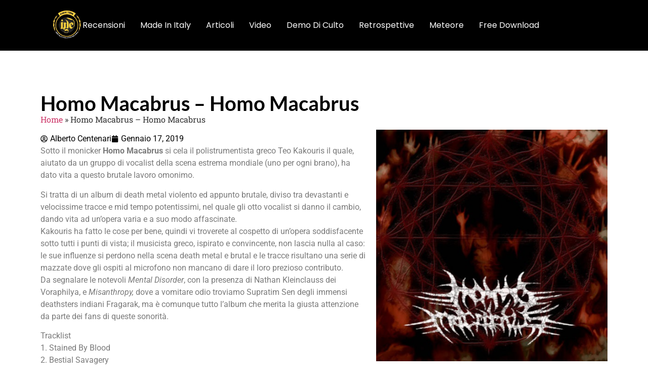

--- FILE ---
content_type: text/html; charset=UTF-8
request_url: https://metaleyes.iyezine.com/homo-macabrus-homo-macabrus/
body_size: 32407
content:
<!doctype html>
<html lang="it-IT" prefix="og: https://ogp.me/ns#">
<head><meta charset="UTF-8"><script>if(navigator.userAgent.match(/MSIE|Internet Explorer/i)||navigator.userAgent.match(/Trident\/7\..*?rv:11/i)){var href=document.location.href;if(!href.match(/[?&]nowprocket/)){if(href.indexOf("?")==-1){if(href.indexOf("#")==-1){document.location.href=href+"?nowprocket=1"}else{document.location.href=href.replace("#","?nowprocket=1#")}}else{if(href.indexOf("#")==-1){document.location.href=href+"&nowprocket=1"}else{document.location.href=href.replace("#","&nowprocket=1#")}}}}</script><script>(()=>{class RocketLazyLoadScripts{constructor(){this.v="2.0.3",this.userEvents=["keydown","keyup","mousedown","mouseup","mousemove","mouseover","mouseenter","mouseout","mouseleave","touchmove","touchstart","touchend","touchcancel","wheel","click","dblclick","input","visibilitychange"],this.attributeEvents=["onblur","onclick","oncontextmenu","ondblclick","onfocus","onmousedown","onmouseenter","onmouseleave","onmousemove","onmouseout","onmouseover","onmouseup","onmousewheel","onscroll","onsubmit"]}async t(){this.i(),this.o(),/iP(ad|hone)/.test(navigator.userAgent)&&this.h(),this.u(),this.l(this),this.m(),this.k(this),this.p(this),this._(),await Promise.all([this.R(),this.L()]),this.lastBreath=Date.now(),this.S(this),this.P(),this.D(),this.O(),this.M(),await this.C(this.delayedScripts.normal),await this.C(this.delayedScripts.defer),await this.C(this.delayedScripts.async),this.F("domReady"),await this.T(),await this.j(),await this.I(),this.F("windowLoad"),await this.A(),window.dispatchEvent(new Event("rocket-allScriptsLoaded")),this.everythingLoaded=!0,this.lastTouchEnd&&await new Promise((t=>setTimeout(t,500-Date.now()+this.lastTouchEnd))),this.H(),this.F("all"),this.U(),this.W()}i(){this.CSPIssue=sessionStorage.getItem("rocketCSPIssue"),document.addEventListener("securitypolicyviolation",(t=>{this.CSPIssue||"script-src-elem"!==t.violatedDirective||"data"!==t.blockedURI||(this.CSPIssue=!0,sessionStorage.setItem("rocketCSPIssue",!0))}),{isRocket:!0})}o(){window.addEventListener("pageshow",(t=>{this.persisted=t.persisted,this.realWindowLoadedFired=!0}),{isRocket:!0}),window.addEventListener("pagehide",(()=>{this.onFirstUserAction=null}),{isRocket:!0})}h(){let t;function e(e){t=e}window.addEventListener("touchstart",e,{isRocket:!0}),window.addEventListener("touchend",(function i(o){Math.abs(o.changedTouches[0].pageX-t.changedTouches[0].pageX)<10&&Math.abs(o.changedTouches[0].pageY-t.changedTouches[0].pageY)<10&&o.timeStamp-t.timeStamp<200&&(o.target.dispatchEvent(new PointerEvent("click",{target:o.target,bubbles:!0,cancelable:!0,detail:1})),event.preventDefault(),window.removeEventListener("touchstart",e,{isRocket:!0}),window.removeEventListener("touchend",i,{isRocket:!0}))}),{isRocket:!0})}q(t){this.userActionTriggered||("mousemove"!==t.type||this.firstMousemoveIgnored?"keyup"===t.type||"mouseover"===t.type||"mouseout"===t.type||(this.userActionTriggered=!0,this.onFirstUserAction&&this.onFirstUserAction()):this.firstMousemoveIgnored=!0),"click"===t.type&&t.preventDefault(),this.savedUserEvents.length>0&&(t.stopPropagation(),t.stopImmediatePropagation()),"touchstart"===this.lastEvent&&"touchend"===t.type&&(this.lastTouchEnd=Date.now()),"click"===t.type&&(this.lastTouchEnd=0),this.lastEvent=t.type,this.savedUserEvents.push(t)}u(){this.savedUserEvents=[],this.userEventHandler=this.q.bind(this),this.userEvents.forEach((t=>window.addEventListener(t,this.userEventHandler,{passive:!1,isRocket:!0})))}U(){this.userEvents.forEach((t=>window.removeEventListener(t,this.userEventHandler,{passive:!1,isRocket:!0}))),this.savedUserEvents.forEach((t=>{t.target.dispatchEvent(new window[t.constructor.name](t.type,t))}))}m(){this.eventsMutationObserver=new MutationObserver((t=>{const e="return false";for(const i of t){if("attributes"===i.type){const t=i.target.getAttribute(i.attributeName);t&&t!==e&&(i.target.setAttribute("data-rocket-"+i.attributeName,t),i.target["rocket"+i.attributeName]=new Function("event",t),i.target.setAttribute(i.attributeName,e))}"childList"===i.type&&i.addedNodes.forEach((t=>{if(t.nodeType===Node.ELEMENT_NODE)for(const i of t.attributes)this.attributeEvents.includes(i.name)&&i.value&&""!==i.value&&(t.setAttribute("data-rocket-"+i.name,i.value),t["rocket"+i.name]=new Function("event",i.value),t.setAttribute(i.name,e))}))}})),this.eventsMutationObserver.observe(document,{subtree:!0,childList:!0,attributeFilter:this.attributeEvents})}H(){this.eventsMutationObserver.disconnect(),this.attributeEvents.forEach((t=>{document.querySelectorAll("[data-rocket-"+t+"]").forEach((e=>{e.setAttribute(t,e.getAttribute("data-rocket-"+t)),e.removeAttribute("data-rocket-"+t)}))}))}k(t){Object.defineProperty(HTMLElement.prototype,"onclick",{get(){return this.rocketonclick||null},set(e){this.rocketonclick=e,this.setAttribute(t.everythingLoaded?"onclick":"data-rocket-onclick","this.rocketonclick(event)")}})}S(t){function e(e,i){let o=e[i];e[i]=null,Object.defineProperty(e,i,{get:()=>o,set(s){t.everythingLoaded?o=s:e["rocket"+i]=o=s}})}e(document,"onreadystatechange"),e(window,"onload"),e(window,"onpageshow");try{Object.defineProperty(document,"readyState",{get:()=>t.rocketReadyState,set(e){t.rocketReadyState=e},configurable:!0}),document.readyState="loading"}catch(t){console.log("WPRocket DJE readyState conflict, bypassing")}}l(t){this.originalAddEventListener=EventTarget.prototype.addEventListener,this.originalRemoveEventListener=EventTarget.prototype.removeEventListener,this.savedEventListeners=[],EventTarget.prototype.addEventListener=function(e,i,o){o&&o.isRocket||!t.B(e,this)&&!t.userEvents.includes(e)||t.B(e,this)&&!t.userActionTriggered||e.startsWith("rocket-")||t.everythingLoaded?t.originalAddEventListener.call(this,e,i,o):t.savedEventListeners.push({target:this,remove:!1,type:e,func:i,options:o})},EventTarget.prototype.removeEventListener=function(e,i,o){o&&o.isRocket||!t.B(e,this)&&!t.userEvents.includes(e)||t.B(e,this)&&!t.userActionTriggered||e.startsWith("rocket-")||t.everythingLoaded?t.originalRemoveEventListener.call(this,e,i,o):t.savedEventListeners.push({target:this,remove:!0,type:e,func:i,options:o})}}F(t){"all"===t&&(EventTarget.prototype.addEventListener=this.originalAddEventListener,EventTarget.prototype.removeEventListener=this.originalRemoveEventListener),this.savedEventListeners=this.savedEventListeners.filter((e=>{let i=e.type,o=e.target||window;return"domReady"===t&&"DOMContentLoaded"!==i&&"readystatechange"!==i||("windowLoad"===t&&"load"!==i&&"readystatechange"!==i&&"pageshow"!==i||(this.B(i,o)&&(i="rocket-"+i),e.remove?o.removeEventListener(i,e.func,e.options):o.addEventListener(i,e.func,e.options),!1))}))}p(t){let e;function i(e){return t.everythingLoaded?e:e.split(" ").map((t=>"load"===t||t.startsWith("load.")?"rocket-jquery-load":t)).join(" ")}function o(o){function s(e){const s=o.fn[e];o.fn[e]=o.fn.init.prototype[e]=function(){return this[0]===window&&t.userActionTriggered&&("string"==typeof arguments[0]||arguments[0]instanceof String?arguments[0]=i(arguments[0]):"object"==typeof arguments[0]&&Object.keys(arguments[0]).forEach((t=>{const e=arguments[0][t];delete arguments[0][t],arguments[0][i(t)]=e}))),s.apply(this,arguments),this}}if(o&&o.fn&&!t.allJQueries.includes(o)){const e={DOMContentLoaded:[],"rocket-DOMContentLoaded":[]};for(const t in e)document.addEventListener(t,(()=>{e[t].forEach((t=>t()))}),{isRocket:!0});o.fn.ready=o.fn.init.prototype.ready=function(i){function s(){parseInt(o.fn.jquery)>2?setTimeout((()=>i.bind(document)(o))):i.bind(document)(o)}return t.realDomReadyFired?!t.userActionTriggered||t.fauxDomReadyFired?s():e["rocket-DOMContentLoaded"].push(s):e.DOMContentLoaded.push(s),o([])},s("on"),s("one"),s("off"),t.allJQueries.push(o)}e=o}t.allJQueries=[],o(window.jQuery),Object.defineProperty(window,"jQuery",{get:()=>e,set(t){o(t)}})}P(){const t=new Map;document.write=document.writeln=function(e){const i=document.currentScript,o=document.createRange(),s=i.parentElement;let n=t.get(i);void 0===n&&(n=i.nextSibling,t.set(i,n));const c=document.createDocumentFragment();o.setStart(c,0),c.appendChild(o.createContextualFragment(e)),s.insertBefore(c,n)}}async R(){return new Promise((t=>{this.userActionTriggered?t():this.onFirstUserAction=t}))}async L(){return new Promise((t=>{document.addEventListener("DOMContentLoaded",(()=>{this.realDomReadyFired=!0,t()}),{isRocket:!0})}))}async I(){return this.realWindowLoadedFired?Promise.resolve():new Promise((t=>{window.addEventListener("load",t,{isRocket:!0})}))}M(){this.pendingScripts=[];this.scriptsMutationObserver=new MutationObserver((t=>{for(const e of t)e.addedNodes.forEach((t=>{"SCRIPT"!==t.tagName||t.noModule||t.isWPRocket||this.pendingScripts.push({script:t,promise:new Promise((e=>{const i=()=>{const i=this.pendingScripts.findIndex((e=>e.script===t));i>=0&&this.pendingScripts.splice(i,1),e()};t.addEventListener("load",i,{isRocket:!0}),t.addEventListener("error",i,{isRocket:!0}),setTimeout(i,1e3)}))})}))})),this.scriptsMutationObserver.observe(document,{childList:!0,subtree:!0})}async j(){await this.J(),this.pendingScripts.length?(await this.pendingScripts[0].promise,await this.j()):this.scriptsMutationObserver.disconnect()}D(){this.delayedScripts={normal:[],async:[],defer:[]},document.querySelectorAll("script[type$=rocketlazyloadscript]").forEach((t=>{t.hasAttribute("data-rocket-src")?t.hasAttribute("async")&&!1!==t.async?this.delayedScripts.async.push(t):t.hasAttribute("defer")&&!1!==t.defer||"module"===t.getAttribute("data-rocket-type")?this.delayedScripts.defer.push(t):this.delayedScripts.normal.push(t):this.delayedScripts.normal.push(t)}))}async _(){await this.L();let t=[];document.querySelectorAll("script[type$=rocketlazyloadscript][data-rocket-src]").forEach((e=>{let i=e.getAttribute("data-rocket-src");if(i&&!i.startsWith("data:")){i.startsWith("//")&&(i=location.protocol+i);try{const o=new URL(i).origin;o!==location.origin&&t.push({src:o,crossOrigin:e.crossOrigin||"module"===e.getAttribute("data-rocket-type")})}catch(t){}}})),t=[...new Map(t.map((t=>[JSON.stringify(t),t]))).values()],this.N(t,"preconnect")}async $(t){if(await this.G(),!0!==t.noModule||!("noModule"in HTMLScriptElement.prototype))return new Promise((e=>{let i;function o(){(i||t).setAttribute("data-rocket-status","executed"),e()}try{if(navigator.userAgent.includes("Firefox/")||""===navigator.vendor||this.CSPIssue)i=document.createElement("script"),[...t.attributes].forEach((t=>{let e=t.nodeName;"type"!==e&&("data-rocket-type"===e&&(e="type"),"data-rocket-src"===e&&(e="src"),i.setAttribute(e,t.nodeValue))})),t.text&&(i.text=t.text),t.nonce&&(i.nonce=t.nonce),i.hasAttribute("src")?(i.addEventListener("load",o,{isRocket:!0}),i.addEventListener("error",(()=>{i.setAttribute("data-rocket-status","failed-network"),e()}),{isRocket:!0}),setTimeout((()=>{i.isConnected||e()}),1)):(i.text=t.text,o()),i.isWPRocket=!0,t.parentNode.replaceChild(i,t);else{const i=t.getAttribute("data-rocket-type"),s=t.getAttribute("data-rocket-src");i?(t.type=i,t.removeAttribute("data-rocket-type")):t.removeAttribute("type"),t.addEventListener("load",o,{isRocket:!0}),t.addEventListener("error",(i=>{this.CSPIssue&&i.target.src.startsWith("data:")?(console.log("WPRocket: CSP fallback activated"),t.removeAttribute("src"),this.$(t).then(e)):(t.setAttribute("data-rocket-status","failed-network"),e())}),{isRocket:!0}),s?(t.fetchPriority="high",t.removeAttribute("data-rocket-src"),t.src=s):t.src="data:text/javascript;base64,"+window.btoa(unescape(encodeURIComponent(t.text)))}}catch(i){t.setAttribute("data-rocket-status","failed-transform"),e()}}));t.setAttribute("data-rocket-status","skipped")}async C(t){const e=t.shift();return e?(e.isConnected&&await this.$(e),this.C(t)):Promise.resolve()}O(){this.N([...this.delayedScripts.normal,...this.delayedScripts.defer,...this.delayedScripts.async],"preload")}N(t,e){this.trash=this.trash||[];let i=!0;var o=document.createDocumentFragment();t.forEach((t=>{const s=t.getAttribute&&t.getAttribute("data-rocket-src")||t.src;if(s&&!s.startsWith("data:")){const n=document.createElement("link");n.href=s,n.rel=e,"preconnect"!==e&&(n.as="script",n.fetchPriority=i?"high":"low"),t.getAttribute&&"module"===t.getAttribute("data-rocket-type")&&(n.crossOrigin=!0),t.crossOrigin&&(n.crossOrigin=t.crossOrigin),t.integrity&&(n.integrity=t.integrity),t.nonce&&(n.nonce=t.nonce),o.appendChild(n),this.trash.push(n),i=!1}})),document.head.appendChild(o)}W(){this.trash.forEach((t=>t.remove()))}async T(){try{document.readyState="interactive"}catch(t){}this.fauxDomReadyFired=!0;try{await this.G(),document.dispatchEvent(new Event("rocket-readystatechange")),await this.G(),document.rocketonreadystatechange&&document.rocketonreadystatechange(),await this.G(),document.dispatchEvent(new Event("rocket-DOMContentLoaded")),await this.G(),window.dispatchEvent(new Event("rocket-DOMContentLoaded"))}catch(t){console.error(t)}}async A(){try{document.readyState="complete"}catch(t){}try{await this.G(),document.dispatchEvent(new Event("rocket-readystatechange")),await this.G(),document.rocketonreadystatechange&&document.rocketonreadystatechange(),await this.G(),window.dispatchEvent(new Event("rocket-load")),await this.G(),window.rocketonload&&window.rocketonload(),await this.G(),this.allJQueries.forEach((t=>t(window).trigger("rocket-jquery-load"))),await this.G();const t=new Event("rocket-pageshow");t.persisted=this.persisted,window.dispatchEvent(t),await this.G(),window.rocketonpageshow&&window.rocketonpageshow({persisted:this.persisted})}catch(t){console.error(t)}}async G(){Date.now()-this.lastBreath>45&&(await this.J(),this.lastBreath=Date.now())}async J(){return document.hidden?new Promise((t=>setTimeout(t))):new Promise((t=>requestAnimationFrame(t)))}B(t,e){return e===document&&"readystatechange"===t||(e===document&&"DOMContentLoaded"===t||(e===window&&"DOMContentLoaded"===t||(e===window&&"load"===t||e===window&&"pageshow"===t)))}static run(){(new RocketLazyLoadScripts).t()}}RocketLazyLoadScripts.run()})();</script>
	
	<meta name="viewport" content="width=device-width, initial-scale=1">
	<link rel="profile" href="https://gmpg.org/xfn/11">
		<style>img:is([sizes="auto" i], [sizes^="auto," i]) { contain-intrinsic-size: 3000px 1500px }</style>
	
<!-- Ottimizzazione per i motori di ricerca di Rank Math - https://rankmath.com/ -->
<title>Homo Macabrus - Homo Macabrus</title>
<link crossorigin data-rocket-preconnect href="https://www.youtube.com" rel="preconnect"><link rel="preload" data-rocket-preload as="image" href="https://metaleyes.iyezine.com/wp-content/uploads/2019/01/Homo-Macabrus.jpg" imagesrcset="https://metaleyes.iyezine.com/wp-content/uploads/2019/01/Homo-Macabrus.jpg 500w, https://metaleyes.iyezine.com/wp-content/uploads/2019/01/Homo-Macabrus-150x150.jpg 150w, https://metaleyes.iyezine.com/wp-content/uploads/2019/01/Homo-Macabrus-300x300.jpg 300w, https://metaleyes.iyezine.com/wp-content/uploads/2019/01/Homo-Macabrus-80x80.jpg 80w, https://metaleyes.iyezine.com/wp-content/uploads/2019/01/Homo-Macabrus-360x360.jpg 360w" imagesizes="(max-width: 500px) 100vw, 500px" fetchpriority="high">
<meta name="description" content="Il musicista greco, ispirato e convincente, non lascia nulla al caso, le sue ispirazioni si perdono nella scena death metal e brutal e le tracce risultano una serie di mazzate dove gli ospiti al microfono non mancano di dare il loro prezioso contributo."/>
<meta name="robots" content="follow, index, max-snippet:-1, max-video-preview:-1, max-image-preview:large"/>
<link rel="canonical" href="https://metaleyes.iyezine.com/homo-macabrus-homo-macabrus/" />
<meta property="og:locale" content="it_IT" />
<meta property="og:type" content="article" />
<meta property="og:title" content="Homo Macabrus - Homo Macabrus" />
<meta property="og:description" content="Il musicista greco, ispirato e convincente, non lascia nulla al caso, le sue ispirazioni si perdono nella scena death metal e brutal e le tracce risultano una serie di mazzate dove gli ospiti al microfono non mancano di dare il loro prezioso contributo." />
<meta property="og:url" content="https://metaleyes.iyezine.com/homo-macabrus-homo-macabrus/" />
<meta property="og:site_name" content="MetalEyes IYE" />
<meta property="article:tag" content="brutaldeath" />
<meta property="article:tag" content="deathmetal" />
<meta property="article:section" content="brutal" />
<meta property="og:image" content="https://metaleyes.iyezine.com/wp-content/uploads/2019/01/Homo-Macabrus.jpg" />
<meta property="og:image:secure_url" content="https://metaleyes.iyezine.com/wp-content/uploads/2019/01/Homo-Macabrus.jpg" />
<meta property="og:image:width" content="500" />
<meta property="og:image:height" content="500" />
<meta property="og:image:alt" content="Homo Macabrus &#8211; Homo Macabrus" />
<meta property="og:image:type" content="image/jpeg" />
<meta property="article:published_time" content="2019-01-17T19:00:30+01:00" />
<meta name="twitter:card" content="summary_large_image" />
<meta name="twitter:title" content="Homo Macabrus - Homo Macabrus" />
<meta name="twitter:description" content="Il musicista greco, ispirato e convincente, non lascia nulla al caso, le sue ispirazioni si perdono nella scena death metal e brutal e le tracce risultano una serie di mazzate dove gli ospiti al microfono non mancano di dare il loro prezioso contributo." />
<meta name="twitter:image" content="https://metaleyes.iyezine.com/wp-content/uploads/2019/01/Homo-Macabrus.jpg" />
<meta name="twitter:label1" content="Scritto da" />
<meta name="twitter:data1" content="Alberto Centenari" />
<meta name="twitter:label2" content="Tempo di lettura" />
<meta name="twitter:data2" content="1 minuto" />
<script type="application/ld+json" class="rank-math-schema-pro">{"@context":"https://schema.org","@graph":[{"@type":["Person","Organization"],"@id":"https://metaleyes.iyezine.com/#person","name":"MetalEyes IYE","logo":{"@type":"ImageObject","@id":"https://metaleyes.iyezine.com/#logo","url":"https://metaleyes.iyezine.com/wp-content/uploads/2017/12/cropped-logometaliye.jpg","contentUrl":"https://metaleyes.iyezine.com/wp-content/uploads/2017/12/cropped-logometaliye.jpg","caption":"MetalEyes IYE","inLanguage":"it-IT","width":"240","height":"240"},"image":{"@type":"ImageObject","@id":"https://metaleyes.iyezine.com/#logo","url":"https://metaleyes.iyezine.com/wp-content/uploads/2017/12/cropped-logometaliye.jpg","contentUrl":"https://metaleyes.iyezine.com/wp-content/uploads/2017/12/cropped-logometaliye.jpg","caption":"MetalEyes IYE","inLanguage":"it-IT","width":"240","height":"240"}},{"@type":"WebSite","@id":"https://metaleyes.iyezine.com/#website","url":"https://metaleyes.iyezine.com","name":"MetalEyes IYE","alternateName":"MetalEyes IYE","publisher":{"@id":"https://metaleyes.iyezine.com/#person"},"inLanguage":"it-IT"},{"@type":"ImageObject","@id":"https://metaleyes.iyezine.com/wp-content/uploads/2019/01/Homo-Macabrus.jpg","url":"https://metaleyes.iyezine.com/wp-content/uploads/2019/01/Homo-Macabrus.jpg","width":"500","height":"500","inLanguage":"it-IT"},{"@type":"BreadcrumbList","@id":"https://metaleyes.iyezine.com/homo-macabrus-homo-macabrus/#breadcrumb","itemListElement":[{"@type":"ListItem","position":"1","item":{"@id":"https://metaleyes.iyezine.com","name":"Home"}},{"@type":"ListItem","position":"2","item":{"@id":"https://metaleyes.iyezine.com/homo-macabrus-homo-macabrus/","name":"Homo Macabrus &#8211; Homo Macabrus"}}]},{"@type":"WebPage","@id":"https://metaleyes.iyezine.com/homo-macabrus-homo-macabrus/#webpage","url":"https://metaleyes.iyezine.com/homo-macabrus-homo-macabrus/","name":"Homo Macabrus - Homo Macabrus","datePublished":"2019-01-17T19:00:30+01:00","dateModified":"2019-01-17T19:00:30+01:00","isPartOf":{"@id":"https://metaleyes.iyezine.com/#website"},"primaryImageOfPage":{"@id":"https://metaleyes.iyezine.com/wp-content/uploads/2019/01/Homo-Macabrus.jpg"},"inLanguage":"it-IT","breadcrumb":{"@id":"https://metaleyes.iyezine.com/homo-macabrus-homo-macabrus/#breadcrumb"}},{"@type":"Person","@id":"https://metaleyes.iyezine.com/author/a-centenarialice-it/","name":"Alberto Centenari","description":"MetalEyes IYE","url":"https://metaleyes.iyezine.com/author/a-centenarialice-it/","image":{"@type":"ImageObject","@id":"https://metaleyes.iyezine.com/wp-content/uploads/2018/05/Alberto-Centenari_avatar-96x96.png","url":"https://metaleyes.iyezine.com/wp-content/uploads/2018/05/Alberto-Centenari_avatar-96x96.png","caption":"Alberto Centenari","inLanguage":"it-IT"}},{"@type":"BlogPosting","headline":"Homo Macabrus - Homo Macabrus","datePublished":"2019-01-17T19:00:30+01:00","dateModified":"2019-01-17T19:00:30+01:00","author":{"@id":"https://metaleyes.iyezine.com/author/a-centenarialice-it/","name":"Alberto Centenari"},"publisher":{"@id":"https://metaleyes.iyezine.com/#person"},"description":"Il musicista greco, ispirato e convincente, non lascia nulla al caso, le sue ispirazioni si perdono nella scena death metal e brutal e le tracce risultano una serie di mazzate dove gli ospiti al microfono non mancano di dare il loro prezioso contributo.","name":"Homo Macabrus - Homo Macabrus","@id":"https://metaleyes.iyezine.com/homo-macabrus-homo-macabrus/#richSnippet","isPartOf":{"@id":"https://metaleyes.iyezine.com/homo-macabrus-homo-macabrus/#webpage"},"image":{"@id":"https://metaleyes.iyezine.com/wp-content/uploads/2019/01/Homo-Macabrus.jpg"},"inLanguage":"it-IT","mainEntityOfPage":{"@id":"https://metaleyes.iyezine.com/homo-macabrus-homo-macabrus/#webpage"}}]}</script>
<!-- /Rank Math WordPress SEO plugin -->

<link rel='dns-prefetch' href='//cdn.iubenda.com' />
<link rel='dns-prefetch' href='//www.googletagmanager.com' />
<link rel='dns-prefetch' href='//pagead2.googlesyndication.com' />
<link rel='dns-prefetch' href='//fundingchoicesmessages.google.com' />
<link rel="alternate" type="application/rss+xml" title="MetalEyes IYE &raquo; Feed" href="https://metaleyes.iyezine.com/feed/" />
<link rel="alternate" type="application/rss+xml" title="MetalEyes IYE &raquo; Feed dei commenti" href="https://metaleyes.iyezine.com/comments/feed/" />
<link rel="alternate" type="application/rss+xml" title="MetalEyes IYE &raquo; Homo Macabrus &#8211; Homo Macabrus Feed dei commenti" href="https://metaleyes.iyezine.com/homo-macabrus-homo-macabrus/feed/" />
<script type="rocketlazyloadscript">
window._wpemojiSettings = {"baseUrl":"https:\/\/s.w.org\/images\/core\/emoji\/16.0.1\/72x72\/","ext":".png","svgUrl":"https:\/\/s.w.org\/images\/core\/emoji\/16.0.1\/svg\/","svgExt":".svg","source":{"concatemoji":"https:\/\/metaleyes.iyezine.com\/wp-includes\/js\/wp-emoji-release.min.js?ver=543356246498d9ca6f07574243f4dc23"}};
/*! This file is auto-generated */
!function(s,n){var o,i,e;function c(e){try{var t={supportTests:e,timestamp:(new Date).valueOf()};sessionStorage.setItem(o,JSON.stringify(t))}catch(e){}}function p(e,t,n){e.clearRect(0,0,e.canvas.width,e.canvas.height),e.fillText(t,0,0);var t=new Uint32Array(e.getImageData(0,0,e.canvas.width,e.canvas.height).data),a=(e.clearRect(0,0,e.canvas.width,e.canvas.height),e.fillText(n,0,0),new Uint32Array(e.getImageData(0,0,e.canvas.width,e.canvas.height).data));return t.every(function(e,t){return e===a[t]})}function u(e,t){e.clearRect(0,0,e.canvas.width,e.canvas.height),e.fillText(t,0,0);for(var n=e.getImageData(16,16,1,1),a=0;a<n.data.length;a++)if(0!==n.data[a])return!1;return!0}function f(e,t,n,a){switch(t){case"flag":return n(e,"\ud83c\udff3\ufe0f\u200d\u26a7\ufe0f","\ud83c\udff3\ufe0f\u200b\u26a7\ufe0f")?!1:!n(e,"\ud83c\udde8\ud83c\uddf6","\ud83c\udde8\u200b\ud83c\uddf6")&&!n(e,"\ud83c\udff4\udb40\udc67\udb40\udc62\udb40\udc65\udb40\udc6e\udb40\udc67\udb40\udc7f","\ud83c\udff4\u200b\udb40\udc67\u200b\udb40\udc62\u200b\udb40\udc65\u200b\udb40\udc6e\u200b\udb40\udc67\u200b\udb40\udc7f");case"emoji":return!a(e,"\ud83e\udedf")}return!1}function g(e,t,n,a){var r="undefined"!=typeof WorkerGlobalScope&&self instanceof WorkerGlobalScope?new OffscreenCanvas(300,150):s.createElement("canvas"),o=r.getContext("2d",{willReadFrequently:!0}),i=(o.textBaseline="top",o.font="600 32px Arial",{});return e.forEach(function(e){i[e]=t(o,e,n,a)}),i}function t(e){var t=s.createElement("script");t.src=e,t.defer=!0,s.head.appendChild(t)}"undefined"!=typeof Promise&&(o="wpEmojiSettingsSupports",i=["flag","emoji"],n.supports={everything:!0,everythingExceptFlag:!0},e=new Promise(function(e){s.addEventListener("DOMContentLoaded",e,{once:!0})}),new Promise(function(t){var n=function(){try{var e=JSON.parse(sessionStorage.getItem(o));if("object"==typeof e&&"number"==typeof e.timestamp&&(new Date).valueOf()<e.timestamp+604800&&"object"==typeof e.supportTests)return e.supportTests}catch(e){}return null}();if(!n){if("undefined"!=typeof Worker&&"undefined"!=typeof OffscreenCanvas&&"undefined"!=typeof URL&&URL.createObjectURL&&"undefined"!=typeof Blob)try{var e="postMessage("+g.toString()+"("+[JSON.stringify(i),f.toString(),p.toString(),u.toString()].join(",")+"));",a=new Blob([e],{type:"text/javascript"}),r=new Worker(URL.createObjectURL(a),{name:"wpTestEmojiSupports"});return void(r.onmessage=function(e){c(n=e.data),r.terminate(),t(n)})}catch(e){}c(n=g(i,f,p,u))}t(n)}).then(function(e){for(var t in e)n.supports[t]=e[t],n.supports.everything=n.supports.everything&&n.supports[t],"flag"!==t&&(n.supports.everythingExceptFlag=n.supports.everythingExceptFlag&&n.supports[t]);n.supports.everythingExceptFlag=n.supports.everythingExceptFlag&&!n.supports.flag,n.DOMReady=!1,n.readyCallback=function(){n.DOMReady=!0}}).then(function(){return e}).then(function(){var e;n.supports.everything||(n.readyCallback(),(e=n.source||{}).concatemoji?t(e.concatemoji):e.wpemoji&&e.twemoji&&(t(e.twemoji),t(e.wpemoji)))}))}((window,document),window._wpemojiSettings);
</script>
<style id='wp-emoji-styles-inline-css'>

	img.wp-smiley, img.emoji {
		display: inline !important;
		border: none !important;
		box-shadow: none !important;
		height: 1em !important;
		width: 1em !important;
		margin: 0 0.07em !important;
		vertical-align: -0.1em !important;
		background: none !important;
		padding: 0 !important;
	}
</style>
<link rel='stylesheet' id='wp-block-library-css' href='https://metaleyes.iyezine.com/wp-includes/css/dist/block-library/style.min.css?ver=543356246498d9ca6f07574243f4dc23' media='all' />
<style id='feedzy-rss-feeds-loop-style-inline-css'>
.wp-block-feedzy-rss-feeds-loop{display:grid;gap:24px;grid-template-columns:repeat(1,1fr)}@media(min-width:782px){.wp-block-feedzy-rss-feeds-loop.feedzy-loop-columns-2,.wp-block-feedzy-rss-feeds-loop.feedzy-loop-columns-3,.wp-block-feedzy-rss-feeds-loop.feedzy-loop-columns-4,.wp-block-feedzy-rss-feeds-loop.feedzy-loop-columns-5{grid-template-columns:repeat(2,1fr)}}@media(min-width:960px){.wp-block-feedzy-rss-feeds-loop.feedzy-loop-columns-2{grid-template-columns:repeat(2,1fr)}.wp-block-feedzy-rss-feeds-loop.feedzy-loop-columns-3{grid-template-columns:repeat(3,1fr)}.wp-block-feedzy-rss-feeds-loop.feedzy-loop-columns-4{grid-template-columns:repeat(4,1fr)}.wp-block-feedzy-rss-feeds-loop.feedzy-loop-columns-5{grid-template-columns:repeat(5,1fr)}}.wp-block-feedzy-rss-feeds-loop .wp-block-image.is-style-rounded img{border-radius:9999px}.wp-block-feedzy-rss-feeds-loop .wp-block-image:has(:is(img:not([src]),img[src=""])){display:none}

</style>
<style id='global-styles-inline-css'>
:root{--wp--preset--aspect-ratio--square: 1;--wp--preset--aspect-ratio--4-3: 4/3;--wp--preset--aspect-ratio--3-4: 3/4;--wp--preset--aspect-ratio--3-2: 3/2;--wp--preset--aspect-ratio--2-3: 2/3;--wp--preset--aspect-ratio--16-9: 16/9;--wp--preset--aspect-ratio--9-16: 9/16;--wp--preset--color--black: #000000;--wp--preset--color--cyan-bluish-gray: #abb8c3;--wp--preset--color--white: #ffffff;--wp--preset--color--pale-pink: #f78da7;--wp--preset--color--vivid-red: #cf2e2e;--wp--preset--color--luminous-vivid-orange: #ff6900;--wp--preset--color--luminous-vivid-amber: #fcb900;--wp--preset--color--light-green-cyan: #7bdcb5;--wp--preset--color--vivid-green-cyan: #00d084;--wp--preset--color--pale-cyan-blue: #8ed1fc;--wp--preset--color--vivid-cyan-blue: #0693e3;--wp--preset--color--vivid-purple: #9b51e0;--wp--preset--gradient--vivid-cyan-blue-to-vivid-purple: linear-gradient(135deg,rgba(6,147,227,1) 0%,rgb(155,81,224) 100%);--wp--preset--gradient--light-green-cyan-to-vivid-green-cyan: linear-gradient(135deg,rgb(122,220,180) 0%,rgb(0,208,130) 100%);--wp--preset--gradient--luminous-vivid-amber-to-luminous-vivid-orange: linear-gradient(135deg,rgba(252,185,0,1) 0%,rgba(255,105,0,1) 100%);--wp--preset--gradient--luminous-vivid-orange-to-vivid-red: linear-gradient(135deg,rgba(255,105,0,1) 0%,rgb(207,46,46) 100%);--wp--preset--gradient--very-light-gray-to-cyan-bluish-gray: linear-gradient(135deg,rgb(238,238,238) 0%,rgb(169,184,195) 100%);--wp--preset--gradient--cool-to-warm-spectrum: linear-gradient(135deg,rgb(74,234,220) 0%,rgb(151,120,209) 20%,rgb(207,42,186) 40%,rgb(238,44,130) 60%,rgb(251,105,98) 80%,rgb(254,248,76) 100%);--wp--preset--gradient--blush-light-purple: linear-gradient(135deg,rgb(255,206,236) 0%,rgb(152,150,240) 100%);--wp--preset--gradient--blush-bordeaux: linear-gradient(135deg,rgb(254,205,165) 0%,rgb(254,45,45) 50%,rgb(107,0,62) 100%);--wp--preset--gradient--luminous-dusk: linear-gradient(135deg,rgb(255,203,112) 0%,rgb(199,81,192) 50%,rgb(65,88,208) 100%);--wp--preset--gradient--pale-ocean: linear-gradient(135deg,rgb(255,245,203) 0%,rgb(182,227,212) 50%,rgb(51,167,181) 100%);--wp--preset--gradient--electric-grass: linear-gradient(135deg,rgb(202,248,128) 0%,rgb(113,206,126) 100%);--wp--preset--gradient--midnight: linear-gradient(135deg,rgb(2,3,129) 0%,rgb(40,116,252) 100%);--wp--preset--font-size--small: 13px;--wp--preset--font-size--medium: 20px;--wp--preset--font-size--large: 36px;--wp--preset--font-size--x-large: 42px;--wp--preset--spacing--20: 0.44rem;--wp--preset--spacing--30: 0.67rem;--wp--preset--spacing--40: 1rem;--wp--preset--spacing--50: 1.5rem;--wp--preset--spacing--60: 2.25rem;--wp--preset--spacing--70: 3.38rem;--wp--preset--spacing--80: 5.06rem;--wp--preset--shadow--natural: 6px 6px 9px rgba(0, 0, 0, 0.2);--wp--preset--shadow--deep: 12px 12px 50px rgba(0, 0, 0, 0.4);--wp--preset--shadow--sharp: 6px 6px 0px rgba(0, 0, 0, 0.2);--wp--preset--shadow--outlined: 6px 6px 0px -3px rgba(255, 255, 255, 1), 6px 6px rgba(0, 0, 0, 1);--wp--preset--shadow--crisp: 6px 6px 0px rgba(0, 0, 0, 1);}:root { --wp--style--global--content-size: 800px;--wp--style--global--wide-size: 1200px; }:where(body) { margin: 0; }.wp-site-blocks > .alignleft { float: left; margin-right: 2em; }.wp-site-blocks > .alignright { float: right; margin-left: 2em; }.wp-site-blocks > .aligncenter { justify-content: center; margin-left: auto; margin-right: auto; }:where(.wp-site-blocks) > * { margin-block-start: 24px; margin-block-end: 0; }:where(.wp-site-blocks) > :first-child { margin-block-start: 0; }:where(.wp-site-blocks) > :last-child { margin-block-end: 0; }:root { --wp--style--block-gap: 24px; }:root :where(.is-layout-flow) > :first-child{margin-block-start: 0;}:root :where(.is-layout-flow) > :last-child{margin-block-end: 0;}:root :where(.is-layout-flow) > *{margin-block-start: 24px;margin-block-end: 0;}:root :where(.is-layout-constrained) > :first-child{margin-block-start: 0;}:root :where(.is-layout-constrained) > :last-child{margin-block-end: 0;}:root :where(.is-layout-constrained) > *{margin-block-start: 24px;margin-block-end: 0;}:root :where(.is-layout-flex){gap: 24px;}:root :where(.is-layout-grid){gap: 24px;}.is-layout-flow > .alignleft{float: left;margin-inline-start: 0;margin-inline-end: 2em;}.is-layout-flow > .alignright{float: right;margin-inline-start: 2em;margin-inline-end: 0;}.is-layout-flow > .aligncenter{margin-left: auto !important;margin-right: auto !important;}.is-layout-constrained > .alignleft{float: left;margin-inline-start: 0;margin-inline-end: 2em;}.is-layout-constrained > .alignright{float: right;margin-inline-start: 2em;margin-inline-end: 0;}.is-layout-constrained > .aligncenter{margin-left: auto !important;margin-right: auto !important;}.is-layout-constrained > :where(:not(.alignleft):not(.alignright):not(.alignfull)){max-width: var(--wp--style--global--content-size);margin-left: auto !important;margin-right: auto !important;}.is-layout-constrained > .alignwide{max-width: var(--wp--style--global--wide-size);}body .is-layout-flex{display: flex;}.is-layout-flex{flex-wrap: wrap;align-items: center;}.is-layout-flex > :is(*, div){margin: 0;}body .is-layout-grid{display: grid;}.is-layout-grid > :is(*, div){margin: 0;}body{padding-top: 0px;padding-right: 0px;padding-bottom: 0px;padding-left: 0px;}a:where(:not(.wp-element-button)){text-decoration: underline;}:root :where(.wp-element-button, .wp-block-button__link){background-color: #32373c;border-width: 0;color: #fff;font-family: inherit;font-size: inherit;line-height: inherit;padding: calc(0.667em + 2px) calc(1.333em + 2px);text-decoration: none;}.has-black-color{color: var(--wp--preset--color--black) !important;}.has-cyan-bluish-gray-color{color: var(--wp--preset--color--cyan-bluish-gray) !important;}.has-white-color{color: var(--wp--preset--color--white) !important;}.has-pale-pink-color{color: var(--wp--preset--color--pale-pink) !important;}.has-vivid-red-color{color: var(--wp--preset--color--vivid-red) !important;}.has-luminous-vivid-orange-color{color: var(--wp--preset--color--luminous-vivid-orange) !important;}.has-luminous-vivid-amber-color{color: var(--wp--preset--color--luminous-vivid-amber) !important;}.has-light-green-cyan-color{color: var(--wp--preset--color--light-green-cyan) !important;}.has-vivid-green-cyan-color{color: var(--wp--preset--color--vivid-green-cyan) !important;}.has-pale-cyan-blue-color{color: var(--wp--preset--color--pale-cyan-blue) !important;}.has-vivid-cyan-blue-color{color: var(--wp--preset--color--vivid-cyan-blue) !important;}.has-vivid-purple-color{color: var(--wp--preset--color--vivid-purple) !important;}.has-black-background-color{background-color: var(--wp--preset--color--black) !important;}.has-cyan-bluish-gray-background-color{background-color: var(--wp--preset--color--cyan-bluish-gray) !important;}.has-white-background-color{background-color: var(--wp--preset--color--white) !important;}.has-pale-pink-background-color{background-color: var(--wp--preset--color--pale-pink) !important;}.has-vivid-red-background-color{background-color: var(--wp--preset--color--vivid-red) !important;}.has-luminous-vivid-orange-background-color{background-color: var(--wp--preset--color--luminous-vivid-orange) !important;}.has-luminous-vivid-amber-background-color{background-color: var(--wp--preset--color--luminous-vivid-amber) !important;}.has-light-green-cyan-background-color{background-color: var(--wp--preset--color--light-green-cyan) !important;}.has-vivid-green-cyan-background-color{background-color: var(--wp--preset--color--vivid-green-cyan) !important;}.has-pale-cyan-blue-background-color{background-color: var(--wp--preset--color--pale-cyan-blue) !important;}.has-vivid-cyan-blue-background-color{background-color: var(--wp--preset--color--vivid-cyan-blue) !important;}.has-vivid-purple-background-color{background-color: var(--wp--preset--color--vivid-purple) !important;}.has-black-border-color{border-color: var(--wp--preset--color--black) !important;}.has-cyan-bluish-gray-border-color{border-color: var(--wp--preset--color--cyan-bluish-gray) !important;}.has-white-border-color{border-color: var(--wp--preset--color--white) !important;}.has-pale-pink-border-color{border-color: var(--wp--preset--color--pale-pink) !important;}.has-vivid-red-border-color{border-color: var(--wp--preset--color--vivid-red) !important;}.has-luminous-vivid-orange-border-color{border-color: var(--wp--preset--color--luminous-vivid-orange) !important;}.has-luminous-vivid-amber-border-color{border-color: var(--wp--preset--color--luminous-vivid-amber) !important;}.has-light-green-cyan-border-color{border-color: var(--wp--preset--color--light-green-cyan) !important;}.has-vivid-green-cyan-border-color{border-color: var(--wp--preset--color--vivid-green-cyan) !important;}.has-pale-cyan-blue-border-color{border-color: var(--wp--preset--color--pale-cyan-blue) !important;}.has-vivid-cyan-blue-border-color{border-color: var(--wp--preset--color--vivid-cyan-blue) !important;}.has-vivid-purple-border-color{border-color: var(--wp--preset--color--vivid-purple) !important;}.has-vivid-cyan-blue-to-vivid-purple-gradient-background{background: var(--wp--preset--gradient--vivid-cyan-blue-to-vivid-purple) !important;}.has-light-green-cyan-to-vivid-green-cyan-gradient-background{background: var(--wp--preset--gradient--light-green-cyan-to-vivid-green-cyan) !important;}.has-luminous-vivid-amber-to-luminous-vivid-orange-gradient-background{background: var(--wp--preset--gradient--luminous-vivid-amber-to-luminous-vivid-orange) !important;}.has-luminous-vivid-orange-to-vivid-red-gradient-background{background: var(--wp--preset--gradient--luminous-vivid-orange-to-vivid-red) !important;}.has-very-light-gray-to-cyan-bluish-gray-gradient-background{background: var(--wp--preset--gradient--very-light-gray-to-cyan-bluish-gray) !important;}.has-cool-to-warm-spectrum-gradient-background{background: var(--wp--preset--gradient--cool-to-warm-spectrum) !important;}.has-blush-light-purple-gradient-background{background: var(--wp--preset--gradient--blush-light-purple) !important;}.has-blush-bordeaux-gradient-background{background: var(--wp--preset--gradient--blush-bordeaux) !important;}.has-luminous-dusk-gradient-background{background: var(--wp--preset--gradient--luminous-dusk) !important;}.has-pale-ocean-gradient-background{background: var(--wp--preset--gradient--pale-ocean) !important;}.has-electric-grass-gradient-background{background: var(--wp--preset--gradient--electric-grass) !important;}.has-midnight-gradient-background{background: var(--wp--preset--gradient--midnight) !important;}.has-small-font-size{font-size: var(--wp--preset--font-size--small) !important;}.has-medium-font-size{font-size: var(--wp--preset--font-size--medium) !important;}.has-large-font-size{font-size: var(--wp--preset--font-size--large) !important;}.has-x-large-font-size{font-size: var(--wp--preset--font-size--x-large) !important;}
:root :where(.wp-block-pullquote){font-size: 1.5em;line-height: 1.6;}
</style>
<link data-minify="1" rel='stylesheet' id='hello-elementor-css' href='https://metaleyes.iyezine.com/wp-content/cache/min/1/wp-content/themes/hello-elementor/assets/css/reset.css?ver=1767152141' media='all' />
<link data-minify="1" rel='stylesheet' id='hello-elementor-theme-style-css' href='https://metaleyes.iyezine.com/wp-content/cache/min/1/wp-content/themes/hello-elementor/assets/css/theme.css?ver=1767152141' media='all' />
<link data-minify="1" rel='stylesheet' id='hello-elementor-header-footer-css' href='https://metaleyes.iyezine.com/wp-content/cache/min/1/wp-content/themes/hello-elementor/assets/css/header-footer.css?ver=1767152141' media='all' />
<link rel='stylesheet' id='elementor-frontend-css' href='https://metaleyes.iyezine.com/wp-content/plugins/elementor/assets/css/frontend.min.css?ver=3.34.0' media='all' />
<link rel='stylesheet' id='elementor-post-87950-css' href='https://metaleyes.iyezine.com/wp-content/uploads/elementor/css/post-87950.css?ver=1767151405' media='all' />
<link rel='stylesheet' id='widget-image-css' href='https://metaleyes.iyezine.com/wp-content/plugins/elementor/assets/css/widget-image.min.css?ver=3.34.0' media='all' />
<link rel='stylesheet' id='widget-nav-menu-css' href='https://metaleyes.iyezine.com/wp-content/plugins/elementor-pro/assets/css/widget-nav-menu.min.css?ver=3.34.0' media='all' />
<link rel='stylesheet' id='e-sticky-css' href='https://metaleyes.iyezine.com/wp-content/plugins/elementor-pro/assets/css/modules/sticky.min.css?ver=3.34.0' media='all' />
<link rel='stylesheet' id='widget-heading-css' href='https://metaleyes.iyezine.com/wp-content/plugins/elementor/assets/css/widget-heading.min.css?ver=3.34.0' media='all' />
<link rel='stylesheet' id='widget-post-info-css' href='https://metaleyes.iyezine.com/wp-content/plugins/elementor-pro/assets/css/widget-post-info.min.css?ver=3.34.0' media='all' />
<link rel='stylesheet' id='widget-icon-list-css' href='https://metaleyes.iyezine.com/wp-content/plugins/elementor/assets/css/widget-icon-list.min.css?ver=3.34.0' media='all' />
<link rel='stylesheet' id='widget-search-css' href='https://metaleyes.iyezine.com/wp-content/plugins/elementor-pro/assets/css/widget-search.min.css?ver=3.34.0' media='all' />
<link rel='stylesheet' id='widget-posts-css' href='https://metaleyes.iyezine.com/wp-content/plugins/elementor-pro/assets/css/widget-posts.min.css?ver=3.34.0' media='all' />
<link data-minify="1" rel='stylesheet' id='feedzy-rss-feeds-elementor-css' href='https://metaleyes.iyezine.com/wp-content/cache/min/1/wp-content/plugins/feedzy-rss-feeds/css/feedzy-rss-feeds.css?ver=1767152141' media='all' />
<link rel='stylesheet' id='elementor-post-87952-css' href='https://metaleyes.iyezine.com/wp-content/uploads/elementor/css/post-87952.css?ver=1767151407' media='all' />
<link rel='stylesheet' id='elementor-post-87957-css' href='https://metaleyes.iyezine.com/wp-content/uploads/elementor/css/post-87957.css?ver=1767151407' media='all' />
<link rel='stylesheet' id='elementor-post-88151-css' href='https://metaleyes.iyezine.com/wp-content/uploads/elementor/css/post-88151.css?ver=1767151408' media='all' />
<link data-minify="1" rel='stylesheet' id='elementor-gf-local-lato-css' href='https://metaleyes.iyezine.com/wp-content/cache/min/1/wp-content/uploads/elementor/google-fonts/css/lato.css?ver=1767152141' media='all' />
<link data-minify="1" rel='stylesheet' id='elementor-gf-local-robotoslab-css' href='https://metaleyes.iyezine.com/wp-content/cache/min/1/wp-content/uploads/elementor/google-fonts/css/robotoslab.css?ver=1767152141' media='all' />
<link data-minify="1" rel='stylesheet' id='elementor-gf-local-roboto-css' href='https://metaleyes.iyezine.com/wp-content/cache/min/1/wp-content/uploads/elementor/google-fonts/css/roboto.css?ver=1767152141' media='all' />
<link data-minify="1" rel='stylesheet' id='elementor-gf-local-poppins-css' href='https://metaleyes.iyezine.com/wp-content/cache/min/1/wp-content/uploads/elementor/google-fonts/css/poppins.css?ver=1767152141' media='all' />

<script type="rocketlazyloadscript" data-rocket-type="text/javascript" class=" _iub_cs_skip" id="iubenda-head-inline-scripts-0">
	var _iub = _iub || [];
	_iub.csConfiguration = {
		cookiePolicyId: 58580482,
		siteId: 1074905,
		lang: "it"
	};
</script>
<script type="rocketlazyloadscript" data-minify="1"  data-rocket-type="text/javascript" data-rocket-src="https://metaleyes.iyezine.com/wp-content/cache/min/1/cookie_solution/safemode/iubenda_cs.js?ver=1760615527" charset="UTF-8" async class=" _iub_cs_skip" src="https://metaleyes.iyezine.com/wp-content/cache/min/1/cookie_solution/safemode/iubenda_cs.js?ver=1760615527?ver=3.12.5" id="iubenda-head-scripts-0-js"></script>
<script type="rocketlazyloadscript" data-rocket-src="https://metaleyes.iyezine.com/wp-includes/js/jquery/jquery.min.js?ver=3.7.1" id="jquery-core-js" data-rocket-defer defer></script>
<script type="rocketlazyloadscript" data-rocket-src="https://metaleyes.iyezine.com/wp-includes/js/jquery/jquery-migrate.min.js?ver=3.4.1" id="jquery-migrate-js" data-rocket-defer defer></script>

<!-- Snippet del tag Google (gtag.js) aggiunto da Site Kit -->
<!-- Snippet Google Analytics aggiunto da Site Kit -->
<script type="rocketlazyloadscript" data-rocket-src="https://www.googletagmanager.com/gtag/js?id=G-33DXQ0ZNPB" id="google_gtagjs-js" async></script>
<script type="rocketlazyloadscript" id="google_gtagjs-js-after">
window.dataLayer = window.dataLayer || [];function gtag(){dataLayer.push(arguments);}
gtag("set","linker",{"domains":["metaleyes.iyezine.com"]});
gtag("js", new Date());
gtag("set", "developer_id.dZTNiMT", true);
gtag("config", "G-33DXQ0ZNPB");
 window._googlesitekit = window._googlesitekit || {}; window._googlesitekit.throttledEvents = []; window._googlesitekit.gtagEvent = (name, data) => { var key = JSON.stringify( { name, data } ); if ( !! window._googlesitekit.throttledEvents[ key ] ) { return; } window._googlesitekit.throttledEvents[ key ] = true; setTimeout( () => { delete window._googlesitekit.throttledEvents[ key ]; }, 5 ); gtag( "event", name, { ...data, event_source: "site-kit" } ); };
</script>
<link rel="https://api.w.org/" href="https://metaleyes.iyezine.com/wp-json/" /><link rel="alternate" title="JSON" type="application/json" href="https://metaleyes.iyezine.com/wp-json/wp/v2/posts/82594" /><link rel="EditURI" type="application/rsd+xml" title="RSD" href="https://metaleyes.iyezine.com/xmlrpc.php?rsd" />

<link rel='shortlink' href='https://metaleyes.iyezine.com/?p=82594' />
<link rel="alternate" title="oEmbed (JSON)" type="application/json+oembed" href="https://metaleyes.iyezine.com/wp-json/oembed/1.0/embed?url=https%3A%2F%2Fmetaleyes.iyezine.com%2Fhomo-macabrus-homo-macabrus%2F" />
<link rel="alternate" title="oEmbed (XML)" type="text/xml+oembed" href="https://metaleyes.iyezine.com/wp-json/oembed/1.0/embed?url=https%3A%2F%2Fmetaleyes.iyezine.com%2Fhomo-macabrus-homo-macabrus%2F&#038;format=xml" />
<style type="text/css">
.feedzy-rss-link-icon:after {
	content: url("https://metaleyes.iyezine.com/wp-content/plugins/feedzy-rss-feeds/img/external-link.png");
	margin-left: 3px;
}
</style>
		<meta name="generator" content="Site Kit by Google 1.168.0" />
<!-- Meta tag Google AdSense aggiunti da Site Kit -->
<meta name="google-adsense-platform-account" content="ca-host-pub-2644536267352236">
<meta name="google-adsense-platform-domain" content="sitekit.withgoogle.com">
<!-- Fine dei meta tag Google AdSense aggiunti da Site Kit -->
<meta name="generator" content="Elementor 3.34.0; features: e_font_icon_svg, additional_custom_breakpoints; settings: css_print_method-external, google_font-enabled, font_display-swap">
			<style>
				.e-con.e-parent:nth-of-type(n+4):not(.e-lazyloaded):not(.e-no-lazyload),
				.e-con.e-parent:nth-of-type(n+4):not(.e-lazyloaded):not(.e-no-lazyload) * {
					background-image: none !important;
				}
				@media screen and (max-height: 1024px) {
					.e-con.e-parent:nth-of-type(n+3):not(.e-lazyloaded):not(.e-no-lazyload),
					.e-con.e-parent:nth-of-type(n+3):not(.e-lazyloaded):not(.e-no-lazyload) * {
						background-image: none !important;
					}
				}
				@media screen and (max-height: 640px) {
					.e-con.e-parent:nth-of-type(n+2):not(.e-lazyloaded):not(.e-no-lazyload),
					.e-con.e-parent:nth-of-type(n+2):not(.e-lazyloaded):not(.e-no-lazyload) * {
						background-image: none !important;
					}
				}
			</style>
			
<!-- Snippet Google AdSense aggiunto da Site Kit -->
<script type="rocketlazyloadscript" async data-rocket-src="https://pagead2.googlesyndication.com/pagead/js/adsbygoogle.js?client=ca-pub-7848591899740095&amp;host=ca-host-pub-2644536267352236" crossorigin="anonymous"></script>

<!-- Termina lo snippet Google AdSense aggiunto da Site Kit -->

<!-- Snippet Risposta al blocco degli annunci di Google AdSense aggiunto da Site Kit -->
<script type="rocketlazyloadscript" async data-rocket-src="https://fundingchoicesmessages.google.com/i/pub-7848591899740095?ers=1"></script><script type="rocketlazyloadscript">(function() {function signalGooglefcPresent() {if (!window.frames['googlefcPresent']) {if (document.body) {const iframe = document.createElement('iframe'); iframe.style = 'width: 0; height: 0; border: none; z-index: -1000; left: -1000px; top: -1000px;'; iframe.style.display = 'none'; iframe.name = 'googlefcPresent'; document.body.appendChild(iframe);} else {setTimeout(signalGooglefcPresent, 0);}}}signalGooglefcPresent();})();</script>
<!-- Snippet Interrompi risposta al blocco degli annunci di Google AdSense aggiunto da Site Kit -->

<!-- Snippet Protezione da errori della risposta al blocco degli annunci di Google AdSense aggiunto da Site Kit -->
<script type="rocketlazyloadscript">(function(){'use strict';function aa(a){var b=0;return function(){return b<a.length?{done:!1,value:a[b++]}:{done:!0}}}var ba=typeof Object.defineProperties=="function"?Object.defineProperty:function(a,b,c){if(a==Array.prototype||a==Object.prototype)return a;a[b]=c.value;return a};
function ca(a){a=["object"==typeof globalThis&&globalThis,a,"object"==typeof window&&window,"object"==typeof self&&self,"object"==typeof global&&global];for(var b=0;b<a.length;++b){var c=a[b];if(c&&c.Math==Math)return c}throw Error("Cannot find global object");}var da=ca(this);function l(a,b){if(b)a:{var c=da;a=a.split(".");for(var d=0;d<a.length-1;d++){var e=a[d];if(!(e in c))break a;c=c[e]}a=a[a.length-1];d=c[a];b=b(d);b!=d&&b!=null&&ba(c,a,{configurable:!0,writable:!0,value:b})}}
function ea(a){return a.raw=a}function n(a){var b=typeof Symbol!="undefined"&&Symbol.iterator&&a[Symbol.iterator];if(b)return b.call(a);if(typeof a.length=="number")return{next:aa(a)};throw Error(String(a)+" is not an iterable or ArrayLike");}function fa(a){for(var b,c=[];!(b=a.next()).done;)c.push(b.value);return c}var ha=typeof Object.create=="function"?Object.create:function(a){function b(){}b.prototype=a;return new b},p;
if(typeof Object.setPrototypeOf=="function")p=Object.setPrototypeOf;else{var q;a:{var ja={a:!0},ka={};try{ka.__proto__=ja;q=ka.a;break a}catch(a){}q=!1}p=q?function(a,b){a.__proto__=b;if(a.__proto__!==b)throw new TypeError(a+" is not extensible");return a}:null}var la=p;
function t(a,b){a.prototype=ha(b.prototype);a.prototype.constructor=a;if(la)la(a,b);else for(var c in b)if(c!="prototype")if(Object.defineProperties){var d=Object.getOwnPropertyDescriptor(b,c);d&&Object.defineProperty(a,c,d)}else a[c]=b[c];a.A=b.prototype}function ma(){for(var a=Number(this),b=[],c=a;c<arguments.length;c++)b[c-a]=arguments[c];return b}l("Object.is",function(a){return a?a:function(b,c){return b===c?b!==0||1/b===1/c:b!==b&&c!==c}});
l("Array.prototype.includes",function(a){return a?a:function(b,c){var d=this;d instanceof String&&(d=String(d));var e=d.length;c=c||0;for(c<0&&(c=Math.max(c+e,0));c<e;c++){var f=d[c];if(f===b||Object.is(f,b))return!0}return!1}});
l("String.prototype.includes",function(a){return a?a:function(b,c){if(this==null)throw new TypeError("The 'this' value for String.prototype.includes must not be null or undefined");if(b instanceof RegExp)throw new TypeError("First argument to String.prototype.includes must not be a regular expression");return this.indexOf(b,c||0)!==-1}});l("Number.MAX_SAFE_INTEGER",function(){return 9007199254740991});
l("Number.isFinite",function(a){return a?a:function(b){return typeof b!=="number"?!1:!isNaN(b)&&b!==Infinity&&b!==-Infinity}});l("Number.isInteger",function(a){return a?a:function(b){return Number.isFinite(b)?b===Math.floor(b):!1}});l("Number.isSafeInteger",function(a){return a?a:function(b){return Number.isInteger(b)&&Math.abs(b)<=Number.MAX_SAFE_INTEGER}});
l("Math.trunc",function(a){return a?a:function(b){b=Number(b);if(isNaN(b)||b===Infinity||b===-Infinity||b===0)return b;var c=Math.floor(Math.abs(b));return b<0?-c:c}});/*

 Copyright The Closure Library Authors.
 SPDX-License-Identifier: Apache-2.0
*/
var u=this||self;function v(a,b){a:{var c=["CLOSURE_FLAGS"];for(var d=u,e=0;e<c.length;e++)if(d=d[c[e]],d==null){c=null;break a}c=d}a=c&&c[a];return a!=null?a:b}function w(a){return a};function na(a){u.setTimeout(function(){throw a;},0)};var oa=v(610401301,!1),pa=v(188588736,!0),qa=v(645172343,v(1,!0));var x,ra=u.navigator;x=ra?ra.userAgentData||null:null;function z(a){return oa?x?x.brands.some(function(b){return(b=b.brand)&&b.indexOf(a)!=-1}):!1:!1}function A(a){var b;a:{if(b=u.navigator)if(b=b.userAgent)break a;b=""}return b.indexOf(a)!=-1};function B(){return oa?!!x&&x.brands.length>0:!1}function C(){return B()?z("Chromium"):(A("Chrome")||A("CriOS"))&&!(B()?0:A("Edge"))||A("Silk")};var sa=B()?!1:A("Trident")||A("MSIE");!A("Android")||C();C();A("Safari")&&(C()||(B()?0:A("Coast"))||(B()?0:A("Opera"))||(B()?0:A("Edge"))||(B()?z("Microsoft Edge"):A("Edg/"))||B()&&z("Opera"));var ta={},D=null;var ua=typeof Uint8Array!=="undefined",va=!sa&&typeof btoa==="function";var wa;function E(){return typeof BigInt==="function"};var F=typeof Symbol==="function"&&typeof Symbol()==="symbol";function xa(a){return typeof Symbol==="function"&&typeof Symbol()==="symbol"?Symbol():a}var G=xa(),ya=xa("2ex");var za=F?function(a,b){a[G]|=b}:function(a,b){a.g!==void 0?a.g|=b:Object.defineProperties(a,{g:{value:b,configurable:!0,writable:!0,enumerable:!1}})},H=F?function(a){return a[G]|0}:function(a){return a.g|0},I=F?function(a){return a[G]}:function(a){return a.g},J=F?function(a,b){a[G]=b}:function(a,b){a.g!==void 0?a.g=b:Object.defineProperties(a,{g:{value:b,configurable:!0,writable:!0,enumerable:!1}})};function Aa(a,b){J(b,(a|0)&-14591)}function Ba(a,b){J(b,(a|34)&-14557)};var K={},Ca={};function Da(a){return!(!a||typeof a!=="object"||a.g!==Ca)}function Ea(a){return a!==null&&typeof a==="object"&&!Array.isArray(a)&&a.constructor===Object}function L(a,b,c){if(!Array.isArray(a)||a.length)return!1;var d=H(a);if(d&1)return!0;if(!(b&&(Array.isArray(b)?b.includes(c):b.has(c))))return!1;J(a,d|1);return!0};var M=0,N=0;function Fa(a){var b=a>>>0;M=b;N=(a-b)/4294967296>>>0}function Ga(a){if(a<0){Fa(-a);var b=n(Ha(M,N));a=b.next().value;b=b.next().value;M=a>>>0;N=b>>>0}else Fa(a)}function Ia(a,b){b>>>=0;a>>>=0;if(b<=2097151)var c=""+(4294967296*b+a);else E()?c=""+(BigInt(b)<<BigInt(32)|BigInt(a)):(c=(a>>>24|b<<8)&16777215,b=b>>16&65535,a=(a&16777215)+c*6777216+b*6710656,c+=b*8147497,b*=2,a>=1E7&&(c+=a/1E7>>>0,a%=1E7),c>=1E7&&(b+=c/1E7>>>0,c%=1E7),c=b+Ja(c)+Ja(a));return c}
function Ja(a){a=String(a);return"0000000".slice(a.length)+a}function Ha(a,b){b=~b;a?a=~a+1:b+=1;return[a,b]};var Ka=/^-?([1-9][0-9]*|0)(\.[0-9]+)?$/;var O;function La(a,b){O=b;a=new a(b);O=void 0;return a}
function P(a,b,c){a==null&&(a=O);O=void 0;if(a==null){var d=96;c?(a=[c],d|=512):a=[];b&&(d=d&-16760833|(b&1023)<<14)}else{if(!Array.isArray(a))throw Error("narr");d=H(a);if(d&2048)throw Error("farr");if(d&64)return a;d|=64;if(c&&(d|=512,c!==a[0]))throw Error("mid");a:{c=a;var e=c.length;if(e){var f=e-1;if(Ea(c[f])){d|=256;b=f-(+!!(d&512)-1);if(b>=1024)throw Error("pvtlmt");d=d&-16760833|(b&1023)<<14;break a}}if(b){b=Math.max(b,e-(+!!(d&512)-1));if(b>1024)throw Error("spvt");d=d&-16760833|(b&1023)<<
14}}}J(a,d);return a};function Ma(a){switch(typeof a){case "number":return isFinite(a)?a:String(a);case "boolean":return a?1:0;case "object":if(a)if(Array.isArray(a)){if(L(a,void 0,0))return}else if(ua&&a!=null&&a instanceof Uint8Array){if(va){for(var b="",c=0,d=a.length-10240;c<d;)b+=String.fromCharCode.apply(null,a.subarray(c,c+=10240));b+=String.fromCharCode.apply(null,c?a.subarray(c):a);a=btoa(b)}else{b===void 0&&(b=0);if(!D){D={};c="ABCDEFGHIJKLMNOPQRSTUVWXYZabcdefghijklmnopqrstuvwxyz0123456789".split("");d=["+/=",
"+/","-_=","-_.","-_"];for(var e=0;e<5;e++){var f=c.concat(d[e].split(""));ta[e]=f;for(var g=0;g<f.length;g++){var h=f[g];D[h]===void 0&&(D[h]=g)}}}b=ta[b];c=Array(Math.floor(a.length/3));d=b[64]||"";for(e=f=0;f<a.length-2;f+=3){var k=a[f],m=a[f+1];h=a[f+2];g=b[k>>2];k=b[(k&3)<<4|m>>4];m=b[(m&15)<<2|h>>6];h=b[h&63];c[e++]=g+k+m+h}g=0;h=d;switch(a.length-f){case 2:g=a[f+1],h=b[(g&15)<<2]||d;case 1:a=a[f],c[e]=b[a>>2]+b[(a&3)<<4|g>>4]+h+d}a=c.join("")}return a}}return a};function Na(a,b,c){a=Array.prototype.slice.call(a);var d=a.length,e=b&256?a[d-1]:void 0;d+=e?-1:0;for(b=b&512?1:0;b<d;b++)a[b]=c(a[b]);if(e){b=a[b]={};for(var f in e)Object.prototype.hasOwnProperty.call(e,f)&&(b[f]=c(e[f]))}return a}function Oa(a,b,c,d,e){if(a!=null){if(Array.isArray(a))a=L(a,void 0,0)?void 0:e&&H(a)&2?a:Pa(a,b,c,d!==void 0,e);else if(Ea(a)){var f={},g;for(g in a)Object.prototype.hasOwnProperty.call(a,g)&&(f[g]=Oa(a[g],b,c,d,e));a=f}else a=b(a,d);return a}}
function Pa(a,b,c,d,e){var f=d||c?H(a):0;d=d?!!(f&32):void 0;a=Array.prototype.slice.call(a);for(var g=0;g<a.length;g++)a[g]=Oa(a[g],b,c,d,e);c&&c(f,a);return a}function Qa(a){return a.s===K?a.toJSON():Ma(a)};function Ra(a,b,c){c=c===void 0?Ba:c;if(a!=null){if(ua&&a instanceof Uint8Array)return b?a:new Uint8Array(a);if(Array.isArray(a)){var d=H(a);if(d&2)return a;b&&(b=d===0||!!(d&32)&&!(d&64||!(d&16)));return b?(J(a,(d|34)&-12293),a):Pa(a,Ra,d&4?Ba:c,!0,!0)}a.s===K&&(c=a.h,d=I(c),a=d&2?a:La(a.constructor,Sa(c,d,!0)));return a}}function Sa(a,b,c){var d=c||b&2?Ba:Aa,e=!!(b&32);a=Na(a,b,function(f){return Ra(f,e,d)});za(a,32|(c?2:0));return a};function Ta(a,b){a=a.h;return Ua(a,I(a),b)}function Va(a,b,c,d){b=d+(+!!(b&512)-1);if(!(b<0||b>=a.length||b>=c))return a[b]}
function Ua(a,b,c,d){if(c===-1)return null;var e=b>>14&1023||536870912;if(c>=e){if(b&256)return a[a.length-1][c]}else{var f=a.length;if(d&&b&256&&(d=a[f-1][c],d!=null)){if(Va(a,b,e,c)&&ya!=null){var g;a=(g=wa)!=null?g:wa={};g=a[ya]||0;g>=4||(a[ya]=g+1,g=Error(),g.__closure__error__context__984382||(g.__closure__error__context__984382={}),g.__closure__error__context__984382.severity="incident",na(g))}return d}return Va(a,b,e,c)}}
function Wa(a,b,c,d,e){var f=b>>14&1023||536870912;if(c>=f||e&&!qa){var g=b;if(b&256)e=a[a.length-1];else{if(d==null)return;e=a[f+(+!!(b&512)-1)]={};g|=256}e[c]=d;c<f&&(a[c+(+!!(b&512)-1)]=void 0);g!==b&&J(a,g)}else a[c+(+!!(b&512)-1)]=d,b&256&&(a=a[a.length-1],c in a&&delete a[c])}
function Xa(a,b){var c=Ya;var d=d===void 0?!1:d;var e=a.h;var f=I(e),g=Ua(e,f,b,d);if(g!=null&&typeof g==="object"&&g.s===K)c=g;else if(Array.isArray(g)){var h=H(g),k=h;k===0&&(k|=f&32);k|=f&2;k!==h&&J(g,k);c=new c(g)}else c=void 0;c!==g&&c!=null&&Wa(e,f,b,c,d);e=c;if(e==null)return e;a=a.h;f=I(a);f&2||(g=e,c=g.h,h=I(c),g=h&2?La(g.constructor,Sa(c,h,!1)):g,g!==e&&(e=g,Wa(a,f,b,e,d)));return e}function Za(a,b){a=Ta(a,b);return a==null||typeof a==="string"?a:void 0}
function $a(a,b){var c=c===void 0?0:c;a=Ta(a,b);if(a!=null)if(b=typeof a,b==="number"?Number.isFinite(a):b!=="string"?0:Ka.test(a))if(typeof a==="number"){if(a=Math.trunc(a),!Number.isSafeInteger(a)){Ga(a);b=M;var d=N;if(a=d&2147483648)b=~b+1>>>0,d=~d>>>0,b==0&&(d=d+1>>>0);b=d*4294967296+(b>>>0);a=a?-b:b}}else if(b=Math.trunc(Number(a)),Number.isSafeInteger(b))a=String(b);else{if(b=a.indexOf("."),b!==-1&&(a=a.substring(0,b)),!(a[0]==="-"?a.length<20||a.length===20&&Number(a.substring(0,7))>-922337:
a.length<19||a.length===19&&Number(a.substring(0,6))<922337)){if(a.length<16)Ga(Number(a));else if(E())a=BigInt(a),M=Number(a&BigInt(4294967295))>>>0,N=Number(a>>BigInt(32)&BigInt(4294967295));else{b=+(a[0]==="-");N=M=0;d=a.length;for(var e=b,f=(d-b)%6+b;f<=d;e=f,f+=6)e=Number(a.slice(e,f)),N*=1E6,M=M*1E6+e,M>=4294967296&&(N+=Math.trunc(M/4294967296),N>>>=0,M>>>=0);b&&(b=n(Ha(M,N)),a=b.next().value,b=b.next().value,M=a,N=b)}a=M;b=N;b&2147483648?E()?a=""+(BigInt(b|0)<<BigInt(32)|BigInt(a>>>0)):(b=
n(Ha(a,b)),a=b.next().value,b=b.next().value,a="-"+Ia(a,b)):a=Ia(a,b)}}else a=void 0;return a!=null?a:c}function R(a,b){var c=c===void 0?"":c;a=Za(a,b);return a!=null?a:c};var S;function T(a,b,c){this.h=P(a,b,c)}T.prototype.toJSON=function(){return ab(this)};T.prototype.s=K;T.prototype.toString=function(){try{return S=!0,ab(this).toString()}finally{S=!1}};
function ab(a){var b=S?a.h:Pa(a.h,Qa,void 0,void 0,!1);var c=!S;var d=pa?void 0:a.constructor.v;var e=I(c?a.h:b);if(a=b.length){var f=b[a-1],g=Ea(f);g?a--:f=void 0;e=+!!(e&512)-1;var h=b;if(g){b:{var k=f;var m={};g=!1;if(k)for(var r in k)if(Object.prototype.hasOwnProperty.call(k,r))if(isNaN(+r))m[r]=k[r];else{var y=k[r];Array.isArray(y)&&(L(y,d,+r)||Da(y)&&y.size===0)&&(y=null);y==null&&(g=!0);y!=null&&(m[r]=y)}if(g){for(var Q in m)break b;m=null}else m=k}k=m==null?f!=null:m!==f}for(var ia;a>0;a--){Q=
a-1;r=h[Q];Q-=e;if(!(r==null||L(r,d,Q)||Da(r)&&r.size===0))break;ia=!0}if(h!==b||k||ia){if(!c)h=Array.prototype.slice.call(h,0,a);else if(ia||k||m)h.length=a;m&&h.push(m)}b=h}return b};function bb(a){return function(b){if(b==null||b=="")b=new a;else{b=JSON.parse(b);if(!Array.isArray(b))throw Error("dnarr");za(b,32);b=La(a,b)}return b}};function cb(a){this.h=P(a)}t(cb,T);var db=bb(cb);var U;function V(a){this.g=a}V.prototype.toString=function(){return this.g+""};var eb={};function fb(a){if(U===void 0){var b=null;var c=u.trustedTypes;if(c&&c.createPolicy){try{b=c.createPolicy("goog#html",{createHTML:w,createScript:w,createScriptURL:w})}catch(d){u.console&&u.console.error(d.message)}U=b}else U=b}a=(b=U)?b.createScriptURL(a):a;return new V(a,eb)};/*

 SPDX-License-Identifier: Apache-2.0
*/
function gb(a){var b=ma.apply(1,arguments);if(b.length===0)return fb(a[0]);for(var c=a[0],d=0;d<b.length;d++)c+=encodeURIComponent(b[d])+a[d+1];return fb(c)};function hb(a,b){a.src=b instanceof V&&b.constructor===V?b.g:"type_error:TrustedResourceUrl";var c,d;(c=(b=(d=(c=(a.ownerDocument&&a.ownerDocument.defaultView||window).document).querySelector)==null?void 0:d.call(c,"script[nonce]"))?b.nonce||b.getAttribute("nonce")||"":"")&&a.setAttribute("nonce",c)};function ib(){return Math.floor(Math.random()*2147483648).toString(36)+Math.abs(Math.floor(Math.random()*2147483648)^Date.now()).toString(36)};function jb(a,b){b=String(b);a.contentType==="application/xhtml+xml"&&(b=b.toLowerCase());return a.createElement(b)}function kb(a){this.g=a||u.document||document};function lb(a){a=a===void 0?document:a;return a.createElement("script")};function mb(a,b,c,d,e,f){try{var g=a.g,h=lb(g);h.async=!0;hb(h,b);g.head.appendChild(h);h.addEventListener("load",function(){e();d&&g.head.removeChild(h)});h.addEventListener("error",function(){c>0?mb(a,b,c-1,d,e,f):(d&&g.head.removeChild(h),f())})}catch(k){f()}};var nb=u.atob("aHR0cHM6Ly93d3cuZ3N0YXRpYy5jb20vaW1hZ2VzL2ljb25zL21hdGVyaWFsL3N5c3RlbS8xeC93YXJuaW5nX2FtYmVyXzI0ZHAucG5n"),ob=u.atob("WW91IGFyZSBzZWVpbmcgdGhpcyBtZXNzYWdlIGJlY2F1c2UgYWQgb3Igc2NyaXB0IGJsb2NraW5nIHNvZnR3YXJlIGlzIGludGVyZmVyaW5nIHdpdGggdGhpcyBwYWdlLg=="),pb=u.atob("RGlzYWJsZSBhbnkgYWQgb3Igc2NyaXB0IGJsb2NraW5nIHNvZnR3YXJlLCB0aGVuIHJlbG9hZCB0aGlzIHBhZ2Uu");function qb(a,b,c){this.i=a;this.u=b;this.o=c;this.g=null;this.j=[];this.m=!1;this.l=new kb(this.i)}
function rb(a){if(a.i.body&&!a.m){var b=function(){sb(a);u.setTimeout(function(){tb(a,3)},50)};mb(a.l,a.u,2,!0,function(){u[a.o]||b()},b);a.m=!0}}
function sb(a){for(var b=W(1,5),c=0;c<b;c++){var d=X(a);a.i.body.appendChild(d);a.j.push(d)}b=X(a);b.style.bottom="0";b.style.left="0";b.style.position="fixed";b.style.width=W(100,110).toString()+"%";b.style.zIndex=W(2147483544,2147483644).toString();b.style.backgroundColor=ub(249,259,242,252,219,229);b.style.boxShadow="0 0 12px #888";b.style.color=ub(0,10,0,10,0,10);b.style.display="flex";b.style.justifyContent="center";b.style.fontFamily="Roboto, Arial";c=X(a);c.style.width=W(80,85).toString()+
"%";c.style.maxWidth=W(750,775).toString()+"px";c.style.margin="24px";c.style.display="flex";c.style.alignItems="flex-start";c.style.justifyContent="center";d=jb(a.l.g,"IMG");d.className=ib();d.src=nb;d.alt="Warning icon";d.style.height="24px";d.style.width="24px";d.style.paddingRight="16px";var e=X(a),f=X(a);f.style.fontWeight="bold";f.textContent=ob;var g=X(a);g.textContent=pb;Y(a,e,f);Y(a,e,g);Y(a,c,d);Y(a,c,e);Y(a,b,c);a.g=b;a.i.body.appendChild(a.g);b=W(1,5);for(c=0;c<b;c++)d=X(a),a.i.body.appendChild(d),
a.j.push(d)}function Y(a,b,c){for(var d=W(1,5),e=0;e<d;e++){var f=X(a);b.appendChild(f)}b.appendChild(c);c=W(1,5);for(d=0;d<c;d++)e=X(a),b.appendChild(e)}function W(a,b){return Math.floor(a+Math.random()*(b-a))}function ub(a,b,c,d,e,f){return"rgb("+W(Math.max(a,0),Math.min(b,255)).toString()+","+W(Math.max(c,0),Math.min(d,255)).toString()+","+W(Math.max(e,0),Math.min(f,255)).toString()+")"}function X(a){a=jb(a.l.g,"DIV");a.className=ib();return a}
function tb(a,b){b<=0||a.g!=null&&a.g.offsetHeight!==0&&a.g.offsetWidth!==0||(vb(a),sb(a),u.setTimeout(function(){tb(a,b-1)},50))}function vb(a){for(var b=n(a.j),c=b.next();!c.done;c=b.next())(c=c.value)&&c.parentNode&&c.parentNode.removeChild(c);a.j=[];(b=a.g)&&b.parentNode&&b.parentNode.removeChild(b);a.g=null};function wb(a,b,c,d,e){function f(k){document.body?g(document.body):k>0?u.setTimeout(function(){f(k-1)},e):b()}function g(k){k.appendChild(h);u.setTimeout(function(){h?(h.offsetHeight!==0&&h.offsetWidth!==0?b():a(),h.parentNode&&h.parentNode.removeChild(h)):a()},d)}var h=xb(c);f(3)}function xb(a){var b=document.createElement("div");b.className=a;b.style.width="1px";b.style.height="1px";b.style.position="absolute";b.style.left="-10000px";b.style.top="-10000px";b.style.zIndex="-10000";return b};function Ya(a){this.h=P(a)}t(Ya,T);function yb(a){this.h=P(a)}t(yb,T);var zb=bb(yb);function Ab(a){if(!a)return null;a=Za(a,4);var b;a===null||a===void 0?b=null:b=fb(a);return b};var Bb=ea([""]),Cb=ea([""]);function Db(a,b){this.m=a;this.o=new kb(a.document);this.g=b;this.j=R(this.g,1);this.u=Ab(Xa(this.g,2))||gb(Bb);this.i=!1;b=Ab(Xa(this.g,13))||gb(Cb);this.l=new qb(a.document,b,R(this.g,12))}Db.prototype.start=function(){Eb(this)};
function Eb(a){Fb(a);mb(a.o,a.u,3,!1,function(){a:{var b=a.j;var c=u.btoa(b);if(c=u[c]){try{var d=db(u.atob(c))}catch(e){b=!1;break a}b=b===Za(d,1)}else b=!1}b?Z(a,R(a.g,14)):(Z(a,R(a.g,8)),rb(a.l))},function(){wb(function(){Z(a,R(a.g,7));rb(a.l)},function(){return Z(a,R(a.g,6))},R(a.g,9),$a(a.g,10),$a(a.g,11))})}function Z(a,b){a.i||(a.i=!0,a=new a.m.XMLHttpRequest,a.open("GET",b,!0),a.send())}function Fb(a){var b=u.btoa(a.j);a.m[b]&&Z(a,R(a.g,5))};(function(a,b){u[a]=function(){var c=ma.apply(0,arguments);u[a]=function(){};b.call.apply(b,[null].concat(c instanceof Array?c:fa(n(c))))}})("__h82AlnkH6D91__",function(a){typeof window.atob==="function"&&(new Db(window,zb(window.atob(a)))).start()});}).call(this);

window.__h82AlnkH6D91__("[base64]/[base64]/[base64]/[base64]");</script>
<!-- Snippet Interrompi protezione da errori della risposta al blocco degli annunci di Google AdSense aggiunto da Site Kit -->
<link rel="icon" href="https://metaleyes.iyezine.com/wp-content/uploads/2017/12/cropped-cropped-logometaliye-32x32.jpg" sizes="32x32" />
<link rel="icon" href="https://metaleyes.iyezine.com/wp-content/uploads/2017/12/cropped-cropped-logometaliye-192x192.jpg" sizes="192x192" />
<link rel="apple-touch-icon" href="https://metaleyes.iyezine.com/wp-content/uploads/2017/12/cropped-cropped-logometaliye-180x180.jpg" />
<meta name="msapplication-TileImage" content="https://metaleyes.iyezine.com/wp-content/uploads/2017/12/cropped-cropped-logometaliye-270x270.jpg" />
<noscript><style id="rocket-lazyload-nojs-css">.rll-youtube-player, [data-lazy-src]{display:none !important;}</style></noscript><style id="rocket-lazyrender-inline-css">[data-wpr-lazyrender] {content-visibility: auto;}</style><meta name="generator" content="WP Rocket 3.19.3" data-wpr-features="wpr_delay_js wpr_defer_js wpr_minify_js wpr_lazyload_images wpr_preconnect_external_domains wpr_automatic_lazy_rendering wpr_oci wpr_minify_css" /></head>
<body class="wp-singular post-template-default single single-post postid-82594 single-format-standard wp-custom-logo wp-embed-responsive wp-theme-hello-elementor hello-elementor-default elementor-default elementor-kit-87950 elementor-page-88151">


<a class="skip-link screen-reader-text" href="#content">Vai al contenuto</a>

		<header  data-elementor-type="header" data-elementor-id="87952" class="elementor elementor-87952 elementor-location-header" data-elementor-post-type="elementor_library">
			<div class="elementor-element elementor-element-20e2498 e-con-full e-flex e-con e-parent" data-id="20e2498" data-element_type="container" data-settings="{&quot;background_background&quot;:&quot;classic&quot;,&quot;sticky&quot;:&quot;top&quot;,&quot;sticky_on&quot;:[&quot;desktop&quot;,&quot;tablet&quot;,&quot;mobile&quot;],&quot;sticky_offset&quot;:0,&quot;sticky_effects_offset&quot;:0,&quot;sticky_anchor_link_offset&quot;:0}">
		<div  class="elementor-element elementor-element-27202d8f e-con-full e-flex e-con e-child" data-id="27202d8f" data-element_type="container">
				<div class="elementor-element elementor-element-53824e69 elementor-widget elementor-widget-theme-site-logo elementor-widget-image" data-id="53824e69" data-element_type="widget" data-widget_type="theme-site-logo.default">
				<div class="elementor-widget-container">
											<a href="https://metaleyes.iyezine.com">
			<img fetchpriority="high" width="240" height="240" src="https://metaleyes.iyezine.com/wp-content/uploads/2017/12/cropped-logometaliye.jpg" class="attachment-medium size-medium wp-image-87470" alt="" srcset="https://metaleyes.iyezine.com/wp-content/uploads/2017/12/cropped-logometaliye.jpg 240w, https://metaleyes.iyezine.com/wp-content/uploads/2017/12/cropped-logometaliye-150x150.jpg 150w" sizes="(max-width: 240px) 100vw, 240px" />				</a>
											</div>
				</div>
				</div>
		<div  class="elementor-element elementor-element-732cd561 e-con-full e-flex e-con e-child" data-id="732cd561" data-element_type="container">
				<div class="elementor-element elementor-element-321654d9 elementor-nav-menu--stretch elementor-nav-menu__align-end elementor-nav-menu--dropdown-mobile elementor-nav-menu__text-align-aside elementor-nav-menu--toggle elementor-nav-menu--burger elementor-widget elementor-widget-nav-menu" data-id="321654d9" data-element_type="widget" data-settings="{&quot;full_width&quot;:&quot;stretch&quot;,&quot;layout&quot;:&quot;horizontal&quot;,&quot;submenu_icon&quot;:{&quot;value&quot;:&quot;&lt;svg aria-hidden=\&quot;true\&quot; class=\&quot;e-font-icon-svg e-fas-caret-down\&quot; viewBox=\&quot;0 0 320 512\&quot; xmlns=\&quot;http:\/\/www.w3.org\/2000\/svg\&quot;&gt;&lt;path d=\&quot;M31.3 192h257.3c17.8 0 26.7 21.5 14.1 34.1L174.1 354.8c-7.8 7.8-20.5 7.8-28.3 0L17.2 226.1C4.6 213.5 13.5 192 31.3 192z\&quot;&gt;&lt;\/path&gt;&lt;\/svg&gt;&quot;,&quot;library&quot;:&quot;fa-solid&quot;},&quot;toggle&quot;:&quot;burger&quot;}" data-widget_type="nav-menu.default">
				<div class="elementor-widget-container">
								<nav aria-label="Menu" class="elementor-nav-menu--main elementor-nav-menu__container elementor-nav-menu--layout-horizontal e--pointer-underline e--animation-fade">
				<ul id="menu-1-321654d9" class="elementor-nav-menu"><li class="menu-item menu-item-type-taxonomy menu-item-object-category current-post-ancestor current-menu-parent current-post-parent menu-item-has-children menu-item-54392"><a href="https://metaleyes.iyezine.com/recensioni/" class="elementor-item">recensioni</a>
<ul class="sub-menu elementor-nav-menu--dropdown">
	<li class="menu-item menu-item-type-taxonomy menu-item-object-category current-post-ancestor current-menu-parent current-post-parent menu-item-54393"><a href="https://metaleyes.iyezine.com/recensioni/metal/" class="elementor-sub-item">metal</a></li>
	<li class="menu-item menu-item-type-taxonomy menu-item-object-category menu-item-54382"><a href="https://metaleyes.iyezine.com/recensioni/rock/" class="elementor-sub-item">rock</a></li>
	<li class="menu-item menu-item-type-taxonomy menu-item-object-category menu-item-57403"><a href="https://metaleyes.iyezine.com/recensioni/altri-suoni/" class="elementor-sub-item">altri suoni</a></li>
	<li class="menu-item menu-item-type-taxonomy menu-item-object-category menu-item-57957"><a href="https://metaleyes.iyezine.com/ristampe/" class="elementor-sub-item">Ristampe</a></li>
	<li class="menu-item menu-item-type-taxonomy menu-item-object-category menu-item-59666"><a href="https://metaleyes.iyezine.com/epslitdemo/" class="elementor-sub-item">EP/Split Album</a></li>
</ul>
</li>
<li class="menu-item menu-item-type-taxonomy menu-item-object-category menu-item-57953"><a href="https://metaleyes.iyezine.com/made-in-italy/" class="elementor-item">Made In Italy</a></li>
<li class="menu-item menu-item-type-taxonomy menu-item-object-category menu-item-has-children menu-item-56266"><a href="https://metaleyes.iyezine.com/articoli/" class="elementor-item">articoli</a>
<ul class="sub-menu elementor-nav-menu--dropdown">
	<li class="menu-item menu-item-type-taxonomy menu-item-object-category menu-item-54384"><a href="https://metaleyes.iyezine.com/interviste/" class="elementor-sub-item">interviste</a></li>
	<li class="menu-item menu-item-type-taxonomy menu-item-object-category menu-item-56267"><a href="https://metaleyes.iyezine.com/articoli/live-report/" class="elementor-sub-item">Live Report</a></li>
</ul>
</li>
<li class="menu-item menu-item-type-taxonomy menu-item-object-category menu-item-54395"><a href="https://metaleyes.iyezine.com/video/" class="elementor-item">video</a></li>
<li class="menu-item menu-item-type-taxonomy menu-item-object-category menu-item-72558"><a href="https://metaleyes.iyezine.com/demo-2/" class="elementor-item">Demo di Culto</a></li>
<li class="menu-item menu-item-type-taxonomy menu-item-object-category menu-item-79978"><a href="https://metaleyes.iyezine.com/articoli/retrospettive/" class="elementor-item">Retrospettive</a></li>
<li class="menu-item menu-item-type-taxonomy menu-item-object-category menu-item-79977"><a href="https://metaleyes.iyezine.com/articoli/meteore/" class="elementor-item">Meteore</a></li>
<li class="menu-item menu-item-type-taxonomy menu-item-object-category menu-item-59667"><a href="https://metaleyes.iyezine.com/freedownload/" class="elementor-item">Free Download</a></li>
</ul>			</nav>
					<div class="elementor-menu-toggle" role="button" tabindex="0" aria-label="Menu di commutazione" aria-expanded="false">
			<svg aria-hidden="true" role="presentation" class="elementor-menu-toggle__icon--open e-font-icon-svg e-eicon-menu-bar" viewBox="0 0 1000 1000" xmlns="http://www.w3.org/2000/svg"><path d="M104 333H896C929 333 958 304 958 271S929 208 896 208H104C71 208 42 237 42 271S71 333 104 333ZM104 583H896C929 583 958 554 958 521S929 458 896 458H104C71 458 42 487 42 521S71 583 104 583ZM104 833H896C929 833 958 804 958 771S929 708 896 708H104C71 708 42 737 42 771S71 833 104 833Z"></path></svg><svg aria-hidden="true" role="presentation" class="elementor-menu-toggle__icon--close e-font-icon-svg e-eicon-close" viewBox="0 0 1000 1000" xmlns="http://www.w3.org/2000/svg"><path d="M742 167L500 408 258 167C246 154 233 150 217 150 196 150 179 158 167 167 154 179 150 196 150 212 150 229 154 242 171 254L408 500 167 742C138 771 138 800 167 829 196 858 225 858 254 829L496 587 738 829C750 842 767 846 783 846 800 846 817 842 829 829 842 817 846 804 846 783 846 767 842 750 829 737L588 500 833 258C863 229 863 200 833 171 804 137 775 137 742 167Z"></path></svg>		</div>
					<nav class="elementor-nav-menu--dropdown elementor-nav-menu__container" aria-hidden="true">
				<ul id="menu-2-321654d9" class="elementor-nav-menu"><li class="menu-item menu-item-type-taxonomy menu-item-object-category current-post-ancestor current-menu-parent current-post-parent menu-item-has-children menu-item-54392"><a href="https://metaleyes.iyezine.com/recensioni/" class="elementor-item" tabindex="-1">recensioni</a>
<ul class="sub-menu elementor-nav-menu--dropdown">
	<li class="menu-item menu-item-type-taxonomy menu-item-object-category current-post-ancestor current-menu-parent current-post-parent menu-item-54393"><a href="https://metaleyes.iyezine.com/recensioni/metal/" class="elementor-sub-item" tabindex="-1">metal</a></li>
	<li class="menu-item menu-item-type-taxonomy menu-item-object-category menu-item-54382"><a href="https://metaleyes.iyezine.com/recensioni/rock/" class="elementor-sub-item" tabindex="-1">rock</a></li>
	<li class="menu-item menu-item-type-taxonomy menu-item-object-category menu-item-57403"><a href="https://metaleyes.iyezine.com/recensioni/altri-suoni/" class="elementor-sub-item" tabindex="-1">altri suoni</a></li>
	<li class="menu-item menu-item-type-taxonomy menu-item-object-category menu-item-57957"><a href="https://metaleyes.iyezine.com/ristampe/" class="elementor-sub-item" tabindex="-1">Ristampe</a></li>
	<li class="menu-item menu-item-type-taxonomy menu-item-object-category menu-item-59666"><a href="https://metaleyes.iyezine.com/epslitdemo/" class="elementor-sub-item" tabindex="-1">EP/Split Album</a></li>
</ul>
</li>
<li class="menu-item menu-item-type-taxonomy menu-item-object-category menu-item-57953"><a href="https://metaleyes.iyezine.com/made-in-italy/" class="elementor-item" tabindex="-1">Made In Italy</a></li>
<li class="menu-item menu-item-type-taxonomy menu-item-object-category menu-item-has-children menu-item-56266"><a href="https://metaleyes.iyezine.com/articoli/" class="elementor-item" tabindex="-1">articoli</a>
<ul class="sub-menu elementor-nav-menu--dropdown">
	<li class="menu-item menu-item-type-taxonomy menu-item-object-category menu-item-54384"><a href="https://metaleyes.iyezine.com/interviste/" class="elementor-sub-item" tabindex="-1">interviste</a></li>
	<li class="menu-item menu-item-type-taxonomy menu-item-object-category menu-item-56267"><a href="https://metaleyes.iyezine.com/articoli/live-report/" class="elementor-sub-item" tabindex="-1">Live Report</a></li>
</ul>
</li>
<li class="menu-item menu-item-type-taxonomy menu-item-object-category menu-item-54395"><a href="https://metaleyes.iyezine.com/video/" class="elementor-item" tabindex="-1">video</a></li>
<li class="menu-item menu-item-type-taxonomy menu-item-object-category menu-item-72558"><a href="https://metaleyes.iyezine.com/demo-2/" class="elementor-item" tabindex="-1">Demo di Culto</a></li>
<li class="menu-item menu-item-type-taxonomy menu-item-object-category menu-item-79978"><a href="https://metaleyes.iyezine.com/articoli/retrospettive/" class="elementor-item" tabindex="-1">Retrospettive</a></li>
<li class="menu-item menu-item-type-taxonomy menu-item-object-category menu-item-79977"><a href="https://metaleyes.iyezine.com/articoli/meteore/" class="elementor-item" tabindex="-1">Meteore</a></li>
<li class="menu-item menu-item-type-taxonomy menu-item-object-category menu-item-59667"><a href="https://metaleyes.iyezine.com/freedownload/" class="elementor-item" tabindex="-1">Free Download</a></li>
</ul>			</nav>
						</div>
				</div>
				</div>
				</div>
				</header>
				<div  data-elementor-type="single-post" data-elementor-id="88151" class="elementor elementor-88151 elementor-location-single post-82594 post type-post status-publish format-standard has-post-thumbnail hentry category-brutal category-death category-metal category-recensioni tag-brutaldeath tag-deathmetal" data-elementor-post-type="elementor_library">
			<div  class="elementor-element elementor-element-78e492a e-flex e-con-boxed e-con e-parent" data-id="78e492a" data-element_type="container">
					<div  class="e-con-inner">
		<div class="elementor-element elementor-element-e31d8c2 e-con-full e-flex e-con e-child" data-id="e31d8c2" data-element_type="container">
				<div class="elementor-element elementor-element-7256ea5 elementor-widget elementor-widget-theme-post-title elementor-page-title elementor-widget-heading" data-id="7256ea5" data-element_type="widget" data-widget_type="theme-post-title.default">
				<div class="elementor-widget-container">
					<h1 class="elementor-heading-title elementor-size-default">Homo Macabrus &#8211; Homo Macabrus</h1>				</div>
				</div>
				<div class="elementor-element elementor-element-e4e0125 elementor-widget elementor-widget-breadcrumbs" data-id="e4e0125" data-element_type="widget" data-widget_type="breadcrumbs.default">
				<div class="elementor-widget-container">
					<nav aria-label="breadcrumbs" class="rank-math-breadcrumb"><p><a href="https://metaleyes.iyezine.com">Home</a><span class="separator"> &raquo; </span><span class="last">Homo Macabrus &#8211; Homo Macabrus</span></p></nav>				</div>
				</div>
				<div class="elementor-element elementor-element-b3bfe2e elementor-widget elementor-widget-post-info" data-id="b3bfe2e" data-element_type="widget" data-widget_type="post-info.default">
				<div class="elementor-widget-container">
							<ul class="elementor-inline-items elementor-icon-list-items elementor-post-info">
								<li class="elementor-icon-list-item elementor-repeater-item-2d251e7 elementor-inline-item" itemprop="author">
						<a href="https://metaleyes.iyezine.com/author/a-centenarialice-it/">
											<span class="elementor-icon-list-icon">
								<svg aria-hidden="true" class="e-font-icon-svg e-far-user-circle" viewBox="0 0 496 512" xmlns="http://www.w3.org/2000/svg"><path d="M248 104c-53 0-96 43-96 96s43 96 96 96 96-43 96-96-43-96-96-96zm0 144c-26.5 0-48-21.5-48-48s21.5-48 48-48 48 21.5 48 48-21.5 48-48 48zm0-240C111 8 0 119 0 256s111 248 248 248 248-111 248-248S385 8 248 8zm0 448c-49.7 0-95.1-18.3-130.1-48.4 14.9-23 40.4-38.6 69.6-39.5 20.8 6.4 40.6 9.6 60.5 9.6s39.7-3.1 60.5-9.6c29.2 1 54.7 16.5 69.6 39.5-35 30.1-80.4 48.4-130.1 48.4zm162.7-84.1c-24.4-31.4-62.1-51.9-105.1-51.9-10.2 0-26 9.6-57.6 9.6-31.5 0-47.4-9.6-57.6-9.6-42.9 0-80.6 20.5-105.1 51.9C61.9 339.2 48 299.2 48 256c0-110.3 89.7-200 200-200s200 89.7 200 200c0 43.2-13.9 83.2-37.3 115.9z"></path></svg>							</span>
									<span class="elementor-icon-list-text elementor-post-info__item elementor-post-info__item--type-author">
										Alberto Centenari					</span>
									</a>
				</li>
				<li class="elementor-icon-list-item elementor-repeater-item-85e1403 elementor-inline-item" itemprop="datePublished">
						<a href="https://metaleyes.iyezine.com/2019/01/17/">
											<span class="elementor-icon-list-icon">
								<svg aria-hidden="true" class="e-font-icon-svg e-fas-calendar" viewBox="0 0 448 512" xmlns="http://www.w3.org/2000/svg"><path d="M12 192h424c6.6 0 12 5.4 12 12v260c0 26.5-21.5 48-48 48H48c-26.5 0-48-21.5-48-48V204c0-6.6 5.4-12 12-12zm436-44v-36c0-26.5-21.5-48-48-48h-48V12c0-6.6-5.4-12-12-12h-40c-6.6 0-12 5.4-12 12v52H160V12c0-6.6-5.4-12-12-12h-40c-6.6 0-12 5.4-12 12v52H48C21.5 64 0 85.5 0 112v36c0 6.6 5.4 12 12 12h424c6.6 0 12-5.4 12-12z"></path></svg>							</span>
									<span class="elementor-icon-list-text elementor-post-info__item elementor-post-info__item--type-date">
										<time>Gennaio 17, 2019</time>					</span>
									</a>
				</li>
				</ul>
						</div>
				</div>
				<div class="elementor-element elementor-element-af0d957 elementor-widget elementor-widget-theme-post-content" data-id="af0d957" data-element_type="widget" data-widget_type="theme-post-content.default">
				<div class="elementor-widget-container">
					<p>Sotto il monicker <strong>Homo Macabrus</strong> si cela il polistrumentista greco Teo Kakouris il quale, aiutato da un gruppo di vocalist della scena estrema mondiale (uno per ogni brano), ha dato vita a questo brutale lavoro omonimo.</p>
<p>Si tratta di un album di death metal violento ed appunto brutale, diviso tra devastanti e velocissime tracce e mid tempo potentissimi, nel quale gli otto vocalist si danno il cambio, dando vita ad un&#8217;opera varia e a suo modo affascinate.<br />
Kakouris ha fatto le cose per bene, quindi vi troverete al cospetto di un&#8217;opera soddisfacente sotto tutti i punti di vista; il musicista greco, ispirato e convincente, non lascia nulla al caso: le sue influenze si perdono nella scena death metal e brutal e le tracce risultano una serie di mazzate dove gli ospiti al microfono non mancano di dare il loro prezioso contributo.<br />
Da segnalare le notevoli <em>Mental Disorder</em>, con la presenza di Nathan Kleinclauss dei Voraphilya, e <em>Misanthropy,</em> dove a vomitare odio troviamo Supratim Sen degli immensi deathsters indiani Fragarak, ma è comunque tutto l&#8217;album che merita la giusta attenzione da parte dei fans di queste sonorità.</p>
<p>Tracklist<br />
1. Stained By Blood<br />
2. Bestial Savagery<br />
3. Exctinction of Mankind<br />
4.The Last Trace of Hope<br />
5.Mental Disorder<br />
6.Slaughter The Seeds<br />
7.Misanthropy<br />
8. Betrayed</p>
<p>Line-up<br />
Teo Kakouris &#8211; Guitars/Bass/DrumProgramming/Mixing/Mastering</p>
<p>Guests<br />
Amadeus Laub in Stained By Blood<br />
Edwin Haroutonian (Nyctophile) in Bestial Savagery<br />
Fabrizio Presente in Exctinction of Mankind<br />
Katrin Brunier (Cyclocosmia) in The Last Trace of Hope<br />
Nathan Kleinclauss (Voraphilya) in Mental Disorder<br />
Christopher Roche (Möltar, ex-Aepoch) in Slaughter The Seeds<br />
Supratim Sen (Fragarak) in Misanthropy<br />
Cameron Aldrich in Betrayed</p>
<p><a href="https://www.facebook.com/macabrehumanproject/" target="_blank" rel="noopener">HOMO MACABRUS &#8211; Facebook</a></p>
<p><iframe title="Homo Macabrus - Extinction Of Mankind (ft. Fabrizio Presente) Lyric Video" width="800" height="450" src="https://www.youtube.com/embed/N9c0FUYQhL0?feature=oembed" frameborder="0" allow="accelerometer; autoplay; clipboard-write; encrypted-media; gyroscope; picture-in-picture; web-share" referrerpolicy="strict-origin-when-cross-origin" allowfullscreen></iframe></p>
				</div>
				</div>
				</div>
		<div class="elementor-element elementor-element-3d5e8d4 e-con-full e-flex e-con e-child" data-id="3d5e8d4" data-element_type="container">
				<div class="elementor-element elementor-element-b3ad5f8 elementor-widget elementor-widget-search" data-id="b3ad5f8" data-element_type="widget" data-settings="{&quot;submit_trigger&quot;:&quot;click_submit&quot;,&quot;pagination_type_options&quot;:&quot;none&quot;}" data-widget_type="search.default">
				<div class="elementor-widget-container">
							<search class="e-search hidden" role="search">
			<form class="e-search-form" action="https://metaleyes.iyezine.com" method="get">

				
				<label class="e-search-label" for="search-b3ad5f8">
					<span class="elementor-screen-only">
						Cerca					</span>
									</label>

				<div class="e-search-input-wrapper">
					<input id="search-b3ad5f8" placeholder="Scrivi per iniziare la ricerca..." class="e-search-input" type="search" name="s" value="" autocomplete="off" role="combobox" aria-autocomplete="list" aria-expanded="false" aria-controls="results-b3ad5f8" aria-haspopup="listbox">
					<svg aria-hidden="true" class="e-font-icon-svg e-fas-times" viewBox="0 0 352 512" xmlns="http://www.w3.org/2000/svg"><path d="M242.72 256l100.07-100.07c12.28-12.28 12.28-32.19 0-44.48l-22.24-22.24c-12.28-12.28-32.19-12.28-44.48 0L176 189.28 75.93 89.21c-12.28-12.28-32.19-12.28-44.48 0L9.21 111.45c-12.28 12.28-12.28 32.19 0 44.48L109.28 256 9.21 356.07c-12.28 12.28-12.28 32.19 0 44.48l22.24 22.24c12.28 12.28 32.2 12.28 44.48 0L176 322.72l100.07 100.07c12.28 12.28 32.2 12.28 44.48 0l22.24-22.24c12.28-12.28 12.28-32.19 0-44.48L242.72 256z"></path></svg>										<output id="results-b3ad5f8" class="e-search-results-container hide-loader" aria-live="polite" aria-atomic="true" aria-label="Risultati della ricerca" tabindex="0">
						<div class="e-search-results"></div>
											</output>
									</div>
				
				
				<button class="e-search-submit  " type="submit">
					
										<span class="">
						Cerca					</span>
									</button>
				<input type="hidden" name="e_search_props" value="b3ad5f8-88151">
			</form>
		</search>
						</div>
				</div>
				<div class="elementor-element elementor-element-a490a36 elementor-widget elementor-widget-theme-post-featured-image elementor-widget-image" data-id="a490a36" data-element_type="widget" data-widget_type="theme-post-featured-image.default">
				<div class="elementor-widget-container">
															<img fetchpriority="high" width="500" height="500" src="https://metaleyes.iyezine.com/wp-content/uploads/2019/01/Homo-Macabrus.jpg" class="attachment-large size-large wp-image-82597" alt="" srcset="https://metaleyes.iyezine.com/wp-content/uploads/2019/01/Homo-Macabrus.jpg 500w, https://metaleyes.iyezine.com/wp-content/uploads/2019/01/Homo-Macabrus-150x150.jpg 150w, https://metaleyes.iyezine.com/wp-content/uploads/2019/01/Homo-Macabrus-300x300.jpg 300w, https://metaleyes.iyezine.com/wp-content/uploads/2019/01/Homo-Macabrus-80x80.jpg 80w, https://metaleyes.iyezine.com/wp-content/uploads/2019/01/Homo-Macabrus-360x360.jpg 360w" sizes="(max-width: 500px) 100vw, 500px" />															</div>
				</div>
				<div class="elementor-element elementor-element-3990ef3 elementor-widget elementor-widget-shortcode" data-id="3990ef3" data-element_type="widget" data-widget_type="shortcode.default">
				<div class="elementor-widget-container">
					<link data-minify="1" rel='stylesheet' id='feedzy-rss-feeds-css' href='https://metaleyes.iyezine.com/wp-content/cache/min/1/wp-content/plugins/feedzy-rss-feeds/css/feedzy-rss-feeds.css?ver=1767152141' media='all' />
		<div class="elementor-shortcode"><div class="feedzy-2bb8c941cb08e2e084e9af848a526c22 feedzy-rss"><div class="rss_header"><h2><a href="https://www.iyezine.com/" class="rss_title" rel="noopener">Frontiere Sonore Radio Show</a> <span class="rss_description"> Frontiere Sonore è una nuovo format radiofonico ospitato da Radio Jasper, condotto da Simone Benerecetti di In Your Eyes Magazine e da Federico "Deca" De Caroli. Musica senza frontiere e senza condizioni, se non quella di una qualità artistica che la renda interessante al di là dei generi.</span></h2></div><ul><li  style="padding: 15px 0 25px" class="rss_item"><div class="rss_image" style="height:150px;width:150px;"><a href="https://www.iyezine.com/estinzione-klava" target="_blank" rel=" noopener" title="Estinzione Klava" style="height:150px;width:150px;"><img decoding="async" src="data:image/svg+xml,%3Csvg%20xmlns='http://www.w3.org/2000/svg'%20viewBox='0%200%200%200'%3E%3C/svg%3E" title="Estinzione Klava" style="height:150px;width:150px;" data-lazy-src="https://www.iyezine.com/wp-content/uploads/2025/12/estinzioneklava-800x800.jpg"><noscript><img decoding="async" src="https://www.iyezine.com/wp-content/uploads/2025/12/estinzioneklava-800x800.jpg" title="Estinzione Klava" style="height:150px;width:150px;"></noscript></a></div><span class="title"><a href="https://www.iyezine.com/estinzione-klava" target="_blank" rel=" noopener">Estinzione Klava</a></span><div class="rss_content" style=""><small>by <a href="//www.iyezine.com" target="_blank" title="www.iyezine.com">Massimo Argo</a> on 30 Dicembre 2025 at 17:02 </small><p>Estinzione e Klava: un gran bel split, grindcore, hardcore, metalpunx, violenza rivoluzionaria e primitiva.</p></div></li><li  style="padding: 15px 0 25px" class="rss_item"><div class="rss_image" style="height:150px;width:150px;"><a href="https://www.iyezine.com/bebaloncar-love-to-death" target="_blank" rel=" noopener" title="Bebaloncar – Love to death" style="height:150px;width:150px;"><img decoding="async" src="data:image/svg+xml,%3Csvg%20xmlns='http://www.w3.org/2000/svg'%20viewBox='0%200%200%200'%3E%3C/svg%3E" title="Bebaloncar – Love to death" style="height:150px;width:150px;" data-lazy-src="https://www.iyezine.com/wp-content/uploads/2025/12/bebaloncar-1.jpg"><noscript><img decoding="async" src="https://www.iyezine.com/wp-content/uploads/2025/12/bebaloncar-1.jpg" title="Bebaloncar – Love to death" style="height:150px;width:150px;"></noscript></a></div><span class="title"><a href="https://www.iyezine.com/bebaloncar-love-to-death" target="_blank" rel=" noopener">Bebaloncar – Love to death</a></span><div class="rss_content" style=""><small>by <a href="//www.iyezine.com" target="_blank" title="www.iyezine.com">Reverend Shit-Man</a> on 29 Dicembre 2025 at 23:47 </small><p>Qualche mese fa, in una rubrica, avevamo già presentato i bolognesi Bebaloncar, creatura fondata e forgiata dal frontman, chitarrista e principale songwriter del progetto, Riccardo Scannapieco aka "Scanna",</p></div></li><li  style="padding: 15px 0 25px" class="rss_item"><div class="rss_image" style="height:150px;width:150px;"><a href="https://www.iyezine.com/serata-del-20-dicembre-al-bunker-strasse-e-dresda" target="_blank" rel=" noopener" title="Serata del 20 dicembre al Bunker Strasse E, Dresda" style="height:150px;width:150px;"><img decoding="async" src="data:image/svg+xml,%3Csvg%20xmlns='http://www.w3.org/2000/svg'%20viewBox='0%200%200%200'%3E%3C/svg%3E" title="Serata del 20 dicembre al Bunker Strasse E, Dresda" style="height:150px;width:150px;" data-lazy-src="https://www.iyezine.com/wp-content/uploads/2025/12/WhatsApp-Image-2025-12-22-at-09.59.23-450x800.jpeg"><noscript><img decoding="async" src="https://www.iyezine.com/wp-content/uploads/2025/12/WhatsApp-Image-2025-12-22-at-09.59.23-450x800.jpeg" title="Serata del 20 dicembre al Bunker Strasse E, Dresda" style="height:150px;width:150px;"></noscript></a></div><span class="title"><a href="https://www.iyezine.com/serata-del-20-dicembre-al-bunker-strasse-e-dresda" target="_blank" rel=" noopener">Serata del 20 dicembre al Bunker Strasse E, Dresda</a></span><div class="rss_content" style=""><small>by <a href="//www.iyezine.com" target="_blank" title="www.iyezine.com">NoiseGang</a> on 29 Dicembre 2025 at 19:16 </small><p>Anenzephalia, Grunt e Human Larvae mettono a nudo la sofferenza dell’umanità attraverso musica, estetica e contraddizione, sono sempre più necessari.</p></div></li><li  style="padding: 15px 0 25px" class="rss_item"><div class="rss_image" style="height:150px;width:150px;"><a href="https://www.iyezine.com/plaster-mainframe-re_coded" target="_blank" rel=" noopener" title="Plaster – Mainframe Re_coded" style="height:150px;width:150px;"><img decoding="async" src="data:image/svg+xml,%3Csvg%20xmlns='http://www.w3.org/2000/svg'%20viewBox='0%200%200%200'%3E%3C/svg%3E" title="Plaster – Mainframe Re_coded" style="height:150px;width:150px;" data-lazy-src="https://www.iyezine.com/wp-content/uploads/2025/12/plaster-2-800x800.jpg"><noscript><img decoding="async" src="https://www.iyezine.com/wp-content/uploads/2025/12/plaster-2-800x800.jpg" title="Plaster – Mainframe Re_coded" style="height:150px;width:150px;"></noscript></a></div><span class="title"><a href="https://www.iyezine.com/plaster-mainframe-re_coded" target="_blank" rel=" noopener">Plaster – Mainframe Re_coded</a></span><div class="rss_content" style=""><small>by <a href="//www.iyezine.com" target="_blank" title="www.iyezine.com">Massimo Argo</a> on 29 Dicembre 2025 at 15:15 </small><p>Terzo disco del produttore elettronico romano Plaster, anche se definirlo techno è davvero riduttivo.</p></div></li><li  style="padding: 15px 0 25px" class="rss_item"><div class="rss_image" style="height:150px;width:150px;"><a href="https://www.iyezine.com/jacket-burner-eat-shit-die" target="_blank" rel=" noopener" title="Jacket Burner – Eat shit + die" style="height:150px;width:150px;"><img decoding="async" src="data:image/svg+xml,%3Csvg%20xmlns='http://www.w3.org/2000/svg'%20viewBox='0%200%200%200'%3E%3C/svg%3E" title="Jacket Burner – Eat shit + die" style="height:150px;width:150px;" data-lazy-src="https://www.iyezine.com/wp-content/uploads/2025/12/jacket-burner.jpg"><noscript><img decoding="async" src="https://www.iyezine.com/wp-content/uploads/2025/12/jacket-burner.jpg" title="Jacket Burner – Eat shit + die" style="height:150px;width:150px;"></noscript></a></div><span class="title"><a href="https://www.iyezine.com/jacket-burner-eat-shit-die" target="_blank" rel=" noopener">Jacket Burner – Eat shit + die</a></span><div class="rss_content" style=""><small>by <a href="//www.iyezine.com" target="_blank" title="www.iyezine.com">Reverend Shit-Man</a> on 27 Dicembre 2025 at 23:47 </small><p>"Dieci nuovi brani ricolmi di odio, sporcizia e volgarità, più cattivi e in-your-face che mai, per il vostro dis-piacere!"</p></div></li></ul> </div><style type="text/css" media="all">.feedzy-rss .rss_item .rss_image{float:left;position:relative;border:none;text-decoration:none;max-width:100%}.feedzy-rss .rss_item .rss_image span{display:inline-block;position:absolute;width:100%;height:100%;background-position:50%;background-size:cover}.feedzy-rss .rss_item .rss_image{margin:.3em 1em 0 0;content-visibility:auto}.feedzy-rss ul{list-style:none}.feedzy-rss ul li{display:inline-block}</style></div>
						</div>
				</div>
				</div>
					</div>
				</div>
		<div  class="elementor-element elementor-element-19a9821 e-flex e-con-boxed e-con e-parent" data-id="19a9821" data-element_type="container">
					<div  class="e-con-inner">
				<div class="elementor-element elementor-element-45fd8bd elementor-grid-4 elementor-grid-tablet-2 elementor-grid-mobile-1 elementor-posts--thumbnail-top elementor-widget elementor-widget-posts" data-id="45fd8bd" data-element_type="widget" data-settings="{&quot;classic_columns&quot;:&quot;4&quot;,&quot;classic_columns_tablet&quot;:&quot;2&quot;,&quot;classic_columns_mobile&quot;:&quot;1&quot;,&quot;classic_row_gap&quot;:{&quot;unit&quot;:&quot;px&quot;,&quot;size&quot;:35,&quot;sizes&quot;:[]},&quot;classic_row_gap_tablet&quot;:{&quot;unit&quot;:&quot;px&quot;,&quot;size&quot;:&quot;&quot;,&quot;sizes&quot;:[]},&quot;classic_row_gap_mobile&quot;:{&quot;unit&quot;:&quot;px&quot;,&quot;size&quot;:&quot;&quot;,&quot;sizes&quot;:[]}}" data-widget_type="posts.classic">
				<div class="elementor-widget-container">
							<div class="elementor-posts-container elementor-posts elementor-posts--skin-classic elementor-grid" role="list">
				<article class="elementor-post elementor-grid-item post-87464 post type-post status-publish format-standard has-post-thumbnail hentry category-articoli" role="listitem">
				<a class="elementor-post__thumbnail__link" href="https://metaleyes.iyezine.com/grazie-a-tutti/" tabindex="-1" >
			<div class="elementor-post__thumbnail"><img width="300" height="197" src="data:image/svg+xml,%3Csvg%20xmlns='http://www.w3.org/2000/svg'%20viewBox='0%200%20300%20197'%3E%3C/svg%3E" class="attachment-medium size-medium wp-image-87465" alt="" data-lazy-src="https://metaleyes.iyezine.com/wp-content/uploads/2019/09/horns-300x197.jpg" /><noscript><img width="300" height="197" src="https://metaleyes.iyezine.com/wp-content/uploads/2019/09/horns-300x197.jpg" class="attachment-medium size-medium wp-image-87465" alt="" /></noscript></div>
		</a>
				<div class="elementor-post__text">
				<h3 class="elementor-post__title">
			<a href="https://metaleyes.iyezine.com/grazie-a-tutti/" >
				GRAZIE A TUTTI			</a>
		</h3>
				<div class="elementor-post__meta-data">
					<span class="elementor-post-date">
			9 Settembre 2019		</span>
				<span class="elementor-post-avatar">
			Nessun commento		</span>
				</div>
				<div class="elementor-post__excerpt">
			<p>Come preannunciato all’inizio dell’estate, l’attività di MetalEyes è cessata ufficialmente dal 31 agosto con la pubblicazione dell’ultima recensione. Il sito rimarrà comunque online ancora per</p>
		</div>
		
		<a class="elementor-post__read-more" href="https://metaleyes.iyezine.com/grazie-a-tutti/" aria-label="Leggi tutto GRAZIE A TUTTI" tabindex="-1" >
			Leggi Tutto »		</a>

				</div>
				</article>
				<article class="elementor-post elementor-grid-item post-87458 post type-post status-publish format-standard has-post-thumbnail hentry category-death-doom category-doom category-made-in-italy category-metal category-recensioni" role="listitem">
				<a class="elementor-post__thumbnail__link" href="https://metaleyes.iyezine.com/esogenesi-esogenesi/" tabindex="-1" >
			<div class="elementor-post__thumbnail"><img width="300" height="300" src="data:image/svg+xml,%3Csvg%20xmlns='http://www.w3.org/2000/svg'%20viewBox='0%200%20300%20300'%3E%3C/svg%3E" class="attachment-medium size-medium wp-image-87459" alt="" data-lazy-src="https://metaleyes.iyezine.com/wp-content/uploads/2019/08/a1409267286_16-300x300.jpg" /><noscript><img loading="lazy" width="300" height="300" src="https://metaleyes.iyezine.com/wp-content/uploads/2019/08/a1409267286_16-300x300.jpg" class="attachment-medium size-medium wp-image-87459" alt="" /></noscript></div>
		</a>
				<div class="elementor-post__text">
				<h3 class="elementor-post__title">
			<a href="https://metaleyes.iyezine.com/esogenesi-esogenesi/" >
				Esogenesi &#8211; Esogenesi			</a>
		</h3>
				<div class="elementor-post__meta-data">
					<span class="elementor-post-date">
			31 Agosto 2019		</span>
				<span class="elementor-post-avatar">
			Nessun commento		</span>
				</div>
				<div class="elementor-post__excerpt">
			<p>I quattro lunghi brani, inframmezzati da un breve strumentale, testimoniano in ogni frangente lo spessore già ragguardevole raggiunto dagli Esogenesi al loro primo passo, sicuramente non più lungo della gamba in quanto preparato con tempi debitamente lunghi come si conviene a chi si dedica ad un genere per sua natura antitetico a tutto ciò che appare frettoloso o superficiale.</p>
		</div>
		
		<a class="elementor-post__read-more" href="https://metaleyes.iyezine.com/esogenesi-esogenesi/" aria-label="Leggi tutto Esogenesi &#8211; Esogenesi" tabindex="-1" >
			Leggi Tutto »		</a>

				</div>
				</article>
				<article class="elementor-post elementor-grid-item post-87448 post type-post status-publish format-standard has-post-thumbnail hentry category-hardrock category-recensioni category-rock" role="listitem">
				<a class="elementor-post__thumbnail__link" href="https://metaleyes.iyezine.com/hardline-life/" tabindex="-1" >
			<div class="elementor-post__thumbnail"><img width="286" height="300" src="data:image/svg+xml,%3Csvg%20xmlns='http://www.w3.org/2000/svg'%20viewBox='0%200%20286%20300'%3E%3C/svg%3E" class="attachment-medium size-medium wp-image-87451" alt="" data-lazy-src="https://metaleyes.iyezine.com/wp-content/uploads/2019/08/HARDLINE-286x300.jpg" /><noscript><img loading="lazy" width="286" height="300" src="https://metaleyes.iyezine.com/wp-content/uploads/2019/08/HARDLINE-286x300.jpg" class="attachment-medium size-medium wp-image-87451" alt="" /></noscript></div>
		</a>
				<div class="elementor-post__text">
				<h3 class="elementor-post__title">
			<a href="https://metaleyes.iyezine.com/hardline-life/" >
				Hardline &#8211; Life			</a>
		</h3>
				<div class="elementor-post__meta-data">
					<span class="elementor-post-date">
			30 Agosto 2019		</span>
				<span class="elementor-post-avatar">
			Nessun commento		</span>
				</div>
				<div class="elementor-post__excerpt">
			<p>La cover di Who Wants To Live Forever dei Queen come perla incastonata tra la dozzina di tracce che compongono l&#8217;album, valorizza, se ce ne fosse bisogno il gran lavoro degli Hardline a conferma dell&#8217;ottimo stato di forma dell&#8217;hard rock melodico.</p>
		</div>
		
		<a class="elementor-post__read-more" href="https://metaleyes.iyezine.com/hardline-life/" aria-label="Leggi tutto Hardline &#8211; Life" tabindex="-1" >
			Leggi Tutto »		</a>

				</div>
				</article>
				<article class="elementor-post elementor-grid-item post-87453 post type-post status-publish format-standard has-post-thumbnail hentry category-alternative category-metal category-metalcore category-recensioni" role="listitem">
				<a class="elementor-post__thumbnail__link" href="https://metaleyes.iyezine.com/walkways-bleed-out-heal-out/" tabindex="-1" >
			<div class="elementor-post__thumbnail"><img width="300" height="300" src="data:image/svg+xml,%3Csvg%20xmlns='http://www.w3.org/2000/svg'%20viewBox='0%200%20300%20300'%3E%3C/svg%3E" class="attachment-medium size-medium wp-image-87455" alt="" data-lazy-src="https://metaleyes.iyezine.com/wp-content/uploads/2019/08/Walkways-300x300.jpg" /><noscript><img loading="lazy" width="300" height="300" src="https://metaleyes.iyezine.com/wp-content/uploads/2019/08/Walkways-300x300.jpg" class="attachment-medium size-medium wp-image-87455" alt="" /></noscript></div>
		</a>
				<div class="elementor-post__text">
				<h3 class="elementor-post__title">
			<a href="https://metaleyes.iyezine.com/walkways-bleed-out-heal-out/" >
				Walkways &#8211; Bleed Out, Heal Out			</a>
		</h3>
				<div class="elementor-post__meta-data">
					<span class="elementor-post-date">
			30 Agosto 2019		</span>
				<span class="elementor-post-avatar">
			Nessun commento		</span>
				</div>
				<div class="elementor-post__excerpt">
			<p>In un momento di scarsa qualità delle proposte alternative rock vicine al metalcore questo gruppo è una bella scoperta e vi regalerà degli ascolti molto piacevoli e duraturi. </p>
		</div>
		
		<a class="elementor-post__read-more" href="https://metaleyes.iyezine.com/walkways-bleed-out-heal-out/" aria-label="Leggi tutto Walkways &#8211; Bleed Out, Heal Out" tabindex="-1" >
			Leggi Tutto »		</a>

				</div>
				</article>
				</div>
		
						</div>
				</div>
					</div>
				</div>
		<div data-wpr-lazyrender="1" class="elementor-element elementor-element-921f260 e-flex e-con-boxed e-con e-parent" data-id="921f260" data-element_type="container">
					<div  class="e-con-inner">
					</div>
				</div>
				</div>
				<footer data-elementor-type="footer" data-elementor-id="87957" class="elementor elementor-87957 elementor-location-footer" data-elementor-post-type="elementor_library">
			<div class="elementor-element elementor-element-5a2226d e-con-full e-flex e-con e-parent" data-id="5a2226d" data-element_type="container" data-settings="{&quot;background_background&quot;:&quot;classic&quot;}">
				<div class="elementor-element elementor-element-aedc772 elementor-widget elementor-widget-heading" data-id="aedc772" data-element_type="widget" data-widget_type="heading.default">
				<div class="elementor-widget-container">
					<h2 class="elementor-heading-title elementor-size-default"><a href="https://pr.iyezine.com">VUOI PROMUOVERE LA TUA BAND ? </a></h2>				</div>
				</div>
				</div>
		<div class="elementor-element elementor-element-5f64b40 e-flex e-con-boxed e-con e-parent" data-id="5f64b40" data-element_type="container" data-settings="{&quot;background_background&quot;:&quot;classic&quot;}">
					<div class="e-con-inner">
				<div class="elementor-element elementor-element-eda5207 elementor-widget elementor-widget-theme-site-logo elementor-widget-image" data-id="eda5207" data-element_type="widget" data-widget_type="theme-site-logo.default">
				<div class="elementor-widget-container">
											<a href="https://metaleyes.iyezine.com">
			<img fetchpriority="high" width="240" height="240" src="https://metaleyes.iyezine.com/wp-content/uploads/2017/12/cropped-logometaliye.jpg" class="attachment-medium size-medium wp-image-87470" alt="" srcset="https://metaleyes.iyezine.com/wp-content/uploads/2017/12/cropped-logometaliye.jpg 240w, https://metaleyes.iyezine.com/wp-content/uploads/2017/12/cropped-logometaliye-150x150.jpg 150w" sizes="(max-width: 240px) 100vw, 240px" />				</a>
											</div>
				</div>
					</div>
				</div>
				</footer>
		
<script type="speculationrules">
{"prefetch":[{"source":"document","where":{"and":[{"href_matches":"\/*"},{"not":{"href_matches":["\/wp-*.php","\/wp-admin\/*","\/wp-content\/uploads\/*","\/wp-content\/*","\/wp-content\/plugins\/*","\/wp-content\/themes\/hello-elementor\/*","\/*\\?(.+)"]}},{"not":{"selector_matches":"a[rel~=\"nofollow\"]"}},{"not":{"selector_matches":".no-prefetch, .no-prefetch a"}}]},"eagerness":"conservative"}]}
</script>
			<script type="rocketlazyloadscript">
				const lazyloadRunObserver = () => {
					const lazyloadBackgrounds = document.querySelectorAll( `.e-con.e-parent:not(.e-lazyloaded)` );
					const lazyloadBackgroundObserver = new IntersectionObserver( ( entries ) => {
						entries.forEach( ( entry ) => {
							if ( entry.isIntersecting ) {
								let lazyloadBackground = entry.target;
								if( lazyloadBackground ) {
									lazyloadBackground.classList.add( 'e-lazyloaded' );
								}
								lazyloadBackgroundObserver.unobserve( entry.target );
							}
						});
					}, { rootMargin: '200px 0px 200px 0px' } );
					lazyloadBackgrounds.forEach( ( lazyloadBackground ) => {
						lazyloadBackgroundObserver.observe( lazyloadBackground );
					} );
				};
				const events = [
					'DOMContentLoaded',
					'elementor/lazyload/observe',
				];
				events.forEach( ( event ) => {
					document.addEventListener( event, lazyloadRunObserver );
				} );
			</script>
			<script type="rocketlazyloadscript" data-minify="1" data-rocket-src="https://metaleyes.iyezine.com/wp-content/cache/min/1/wp-content/themes/hello-elementor/assets/js/hello-frontend.js?ver=1760615527" id="hello-theme-frontend-js" data-rocket-defer defer></script>
<script type="rocketlazyloadscript" data-rocket-src="https://metaleyes.iyezine.com/wp-content/plugins/elementor/assets/js/webpack.runtime.min.js?ver=3.34.0" id="elementor-webpack-runtime-js" data-rocket-defer defer></script>
<script type="rocketlazyloadscript" data-rocket-src="https://metaleyes.iyezine.com/wp-content/plugins/elementor/assets/js/frontend-modules.min.js?ver=3.34.0" id="elementor-frontend-modules-js" data-rocket-defer defer></script>
<script type="rocketlazyloadscript" data-rocket-src="https://metaleyes.iyezine.com/wp-includes/js/jquery/ui/core.min.js?ver=1.13.3" id="jquery-ui-core-js" data-rocket-defer defer></script>
<script type="rocketlazyloadscript" id="elementor-frontend-js-before">
var elementorFrontendConfig = {"environmentMode":{"edit":false,"wpPreview":false,"isScriptDebug":false},"i18n":{"shareOnFacebook":"Condividi su Facebook","shareOnTwitter":"Condividi su Twitter","pinIt":"Pinterest","download":"Download","downloadImage":"Scarica immagine","fullscreen":"Schermo intero","zoom":"Zoom","share":"Condividi","playVideo":"Riproduci video","previous":"Precedente","next":"Successivo","close":"Chiudi","a11yCarouselPrevSlideMessage":"Diapositiva precedente","a11yCarouselNextSlideMessage":"Prossima diapositiva","a11yCarouselFirstSlideMessage":"Questa \u00e9 la prima diapositiva","a11yCarouselLastSlideMessage":"Questa \u00e8 l'ultima diapositiva","a11yCarouselPaginationBulletMessage":"Vai alla diapositiva"},"is_rtl":false,"breakpoints":{"xs":0,"sm":480,"md":768,"lg":1025,"xl":1440,"xxl":1600},"responsive":{"breakpoints":{"mobile":{"label":"Mobile Portrait","value":767,"default_value":767,"direction":"max","is_enabled":true},"mobile_extra":{"label":"Mobile Landscape","value":880,"default_value":880,"direction":"max","is_enabled":false},"tablet":{"label":"Tablet verticale","value":1024,"default_value":1024,"direction":"max","is_enabled":true},"tablet_extra":{"label":"Tablet orizzontale","value":1200,"default_value":1200,"direction":"max","is_enabled":false},"laptop":{"label":"Laptop","value":1366,"default_value":1366,"direction":"max","is_enabled":false},"widescreen":{"label":"Widescreen","value":2400,"default_value":2400,"direction":"min","is_enabled":false}},"hasCustomBreakpoints":false},"version":"3.34.0","is_static":false,"experimentalFeatures":{"e_font_icon_svg":true,"additional_custom_breakpoints":true,"container":true,"theme_builder_v2":true,"hello-theme-header-footer":true,"nested-elements":true,"home_screen":true,"global_classes_should_enforce_capabilities":true,"e_variables":true,"cloud-library":true,"e_opt_in_v4_page":true,"e_interactions":true,"import-export-customization":true,"e_pro_variables":true},"urls":{"assets":"https:\/\/metaleyes.iyezine.com\/wp-content\/plugins\/elementor\/assets\/","ajaxurl":"https:\/\/metaleyes.iyezine.com\/wp-admin\/admin-ajax.php","uploadUrl":"https:\/\/metaleyes.iyezine.com\/wp-content\/uploads"},"nonces":{"floatingButtonsClickTracking":"a52f2825f0"},"swiperClass":"swiper","settings":{"page":[],"editorPreferences":[]},"kit":{"active_breakpoints":["viewport_mobile","viewport_tablet"],"global_image_lightbox":"yes","lightbox_enable_counter":"yes","lightbox_enable_fullscreen":"yes","lightbox_enable_zoom":"yes","lightbox_enable_share":"yes","lightbox_title_src":"title","lightbox_description_src":"description","hello_header_logo_type":"logo","hello_header_menu_layout":"horizontal","hello_footer_logo_type":"logo"},"post":{"id":82594,"title":"Homo%20Macabrus%20-%20Homo%20Macabrus","excerpt":"Il musicista greco, ispirato e convincente, non lascia nulla al caso, le sue ispirazioni si perdono nella scena death metal e brutal e le tracce risultano una serie di mazzate dove gli ospiti al microfono non mancano di dare il loro prezioso contributo.","featuredImage":"https:\/\/metaleyes.iyezine.com\/wp-content\/uploads\/2019\/01\/Homo-Macabrus.jpg"}};
</script>
<script type="rocketlazyloadscript" data-rocket-src="https://metaleyes.iyezine.com/wp-content/plugins/elementor/assets/js/frontend.min.js?ver=3.34.0" id="elementor-frontend-js" data-rocket-defer defer></script>
<script type="rocketlazyloadscript" data-rocket-src="https://metaleyes.iyezine.com/wp-content/plugins/elementor-pro/assets/lib/smartmenus/jquery.smartmenus.min.js?ver=1.2.1" id="smartmenus-js" data-rocket-defer defer></script>
<script type="rocketlazyloadscript" data-rocket-src="https://metaleyes.iyezine.com/wp-content/plugins/elementor-pro/assets/lib/sticky/jquery.sticky.min.js?ver=3.34.0" id="e-sticky-js" data-rocket-defer defer></script>
<script type="rocketlazyloadscript" data-rocket-src="https://metaleyes.iyezine.com/wp-includes/js/imagesloaded.min.js?ver=5.0.0" id="imagesloaded-js" data-rocket-defer defer></script>
<script type="rocketlazyloadscript" data-rocket-src="https://metaleyes.iyezine.com/wp-content/plugins/elementor-pro/assets/js/webpack-pro.runtime.min.js?ver=3.34.0" id="elementor-pro-webpack-runtime-js" data-rocket-defer defer></script>
<script type="rocketlazyloadscript" data-rocket-src="https://metaleyes.iyezine.com/wp-includes/js/dist/hooks.min.js?ver=4d63a3d491d11ffd8ac6" id="wp-hooks-js"></script>
<script type="rocketlazyloadscript" data-rocket-src="https://metaleyes.iyezine.com/wp-includes/js/dist/i18n.min.js?ver=5e580eb46a90c2b997e6" id="wp-i18n-js"></script>
<script type="rocketlazyloadscript" id="wp-i18n-js-after">
wp.i18n.setLocaleData( { 'text direction\u0004ltr': [ 'ltr' ] } );
</script>
<script type="rocketlazyloadscript" id="elementor-pro-frontend-js-before">
var ElementorProFrontendConfig = {"ajaxurl":"https:\/\/metaleyes.iyezine.com\/wp-admin\/admin-ajax.php","nonce":"786b2a3d6a","urls":{"assets":"https:\/\/metaleyes.iyezine.com\/wp-content\/plugins\/elementor-pro\/assets\/","rest":"https:\/\/metaleyes.iyezine.com\/wp-json\/"},"settings":{"lazy_load_background_images":true},"popup":{"hasPopUps":false},"shareButtonsNetworks":{"facebook":{"title":"Facebook","has_counter":true},"twitter":{"title":"Twitter"},"linkedin":{"title":"LinkedIn","has_counter":true},"pinterest":{"title":"Pinterest","has_counter":true},"reddit":{"title":"Reddit","has_counter":true},"vk":{"title":"VK","has_counter":true},"odnoklassniki":{"title":"OK","has_counter":true},"tumblr":{"title":"Tumblr"},"digg":{"title":"Digg"},"skype":{"title":"Skype"},"stumbleupon":{"title":"StumbleUpon","has_counter":true},"mix":{"title":"Mix"},"telegram":{"title":"Telegram"},"pocket":{"title":"Pocket","has_counter":true},"xing":{"title":"XING","has_counter":true},"whatsapp":{"title":"WhatsApp"},"email":{"title":"Email"},"print":{"title":"Print"},"x-twitter":{"title":"X"},"threads":{"title":"Threads"}},"facebook_sdk":{"lang":"it_IT","app_id":""},"lottie":{"defaultAnimationUrl":"https:\/\/metaleyes.iyezine.com\/wp-content\/plugins\/elementor-pro\/modules\/lottie\/assets\/animations\/default.json"}};
</script>
<script type="rocketlazyloadscript" data-rocket-src="https://metaleyes.iyezine.com/wp-content/plugins/elementor-pro/assets/js/frontend.min.js?ver=3.34.0" id="elementor-pro-frontend-js" data-rocket-defer defer></script>
<script type="rocketlazyloadscript" data-rocket-src="https://metaleyes.iyezine.com/wp-content/plugins/elementor-pro/assets/js/elements-handlers.min.js?ver=3.34.0" id="pro-elements-handlers-js" data-rocket-defer defer></script>
<script>window.lazyLoadOptions=[{elements_selector:"img[data-lazy-src],.rocket-lazyload",data_src:"lazy-src",data_srcset:"lazy-srcset",data_sizes:"lazy-sizes",class_loading:"lazyloading",class_loaded:"lazyloaded",threshold:300,callback_loaded:function(element){if(element.tagName==="IFRAME"&&element.dataset.rocketLazyload=="fitvidscompatible"){if(element.classList.contains("lazyloaded")){if(typeof window.jQuery!="undefined"){if(jQuery.fn.fitVids){jQuery(element).parent().fitVids()}}}}}},{elements_selector:".rocket-lazyload",data_src:"lazy-src",data_srcset:"lazy-srcset",data_sizes:"lazy-sizes",class_loading:"lazyloading",class_loaded:"lazyloaded",threshold:300,}];window.addEventListener('LazyLoad::Initialized',function(e){var lazyLoadInstance=e.detail.instance;if(window.MutationObserver){var observer=new MutationObserver(function(mutations){var image_count=0;var iframe_count=0;var rocketlazy_count=0;mutations.forEach(function(mutation){for(var i=0;i<mutation.addedNodes.length;i++){if(typeof mutation.addedNodes[i].getElementsByTagName!=='function'){continue}
if(typeof mutation.addedNodes[i].getElementsByClassName!=='function'){continue}
images=mutation.addedNodes[i].getElementsByTagName('img');is_image=mutation.addedNodes[i].tagName=="IMG";iframes=mutation.addedNodes[i].getElementsByTagName('iframe');is_iframe=mutation.addedNodes[i].tagName=="IFRAME";rocket_lazy=mutation.addedNodes[i].getElementsByClassName('rocket-lazyload');image_count+=images.length;iframe_count+=iframes.length;rocketlazy_count+=rocket_lazy.length;if(is_image){image_count+=1}
if(is_iframe){iframe_count+=1}}});if(image_count>0||iframe_count>0||rocketlazy_count>0){lazyLoadInstance.update()}});var b=document.getElementsByTagName("body")[0];var config={childList:!0,subtree:!0};observer.observe(b,config)}},!1)</script><script data-no-minify="1" async src="https://metaleyes.iyezine.com/wp-content/plugins/wp-rocket/assets/js/lazyload/17.8.3/lazyload.min.js"></script>
<script>(()=>{class RocketElementorPreload{constructor(){this.deviceMode=document.createElement("span"),this.deviceMode.id="elementor-device-mode-wpr",this.deviceMode.setAttribute("class","elementor-screen-only"),document.body.appendChild(this.deviceMode)}t(){let t=getComputedStyle(this.deviceMode,":after").content.replace(/"/g,"");this.animationSettingKeys=this.i(t),document.querySelectorAll(".elementor-invisible[data-settings]").forEach((t=>{const e=t.getBoundingClientRect();if(e.bottom>=0&&e.top<=window.innerHeight)try{this.o(t)}catch(t){}}))}o(t){const e=JSON.parse(t.dataset.settings),i=e.m||e.animation_delay||0,n=e[this.animationSettingKeys.find((t=>e[t]))];if("none"===n)return void t.classList.remove("elementor-invisible");t.classList.remove(n),this.currentAnimation&&t.classList.remove(this.currentAnimation),this.currentAnimation=n;let o=setTimeout((()=>{t.classList.remove("elementor-invisible"),t.classList.add("animated",n),this.l(t,e)}),i);window.addEventListener("rocket-startLoading",(function(){clearTimeout(o)}))}i(t="mobile"){const e=[""];switch(t){case"mobile":e.unshift("_mobile");case"tablet":e.unshift("_tablet");case"desktop":e.unshift("_desktop")}const i=[];return["animation","_animation"].forEach((t=>{e.forEach((e=>{i.push(t+e)}))})),i}l(t,e){this.i().forEach((t=>delete e[t])),t.dataset.settings=JSON.stringify(e)}static run(){const t=new RocketElementorPreload;requestAnimationFrame(t.t.bind(t))}}document.addEventListener("DOMContentLoaded",RocketElementorPreload.run)})();</script></body>
</html>

<!-- This website is like a Rocket, isn't it? Performance optimized by WP Rocket. Learn more: https://wp-rocket.me - Debug: cached@1767173597 -->